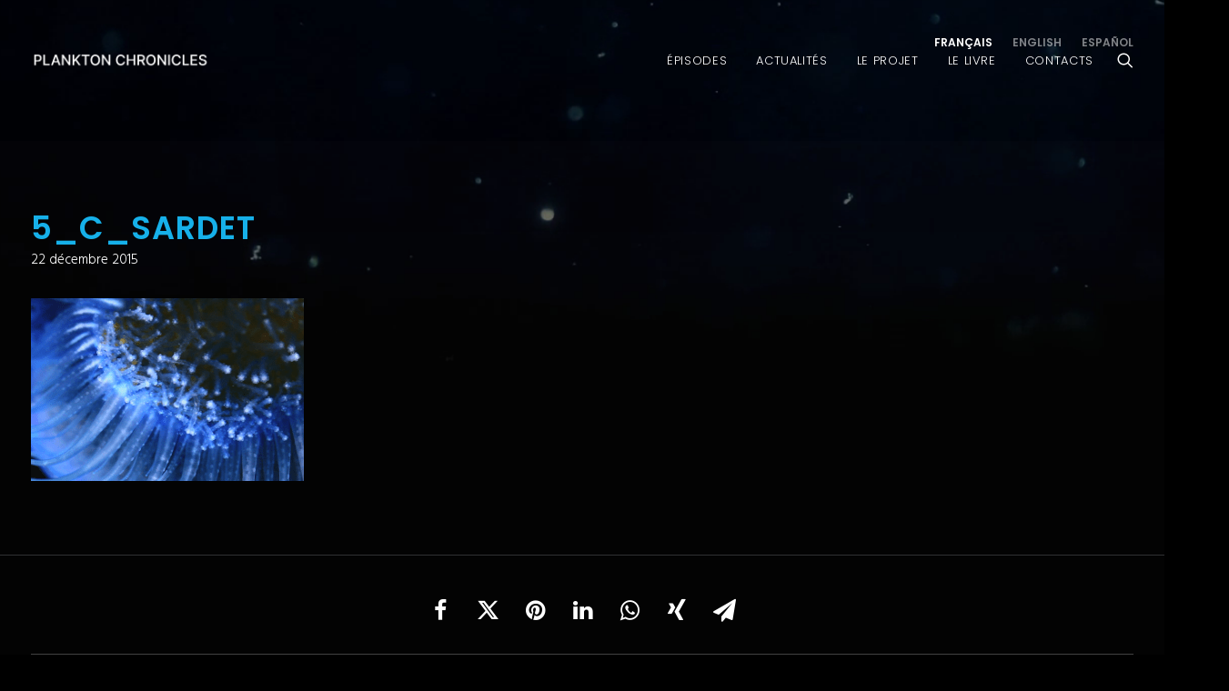

--- FILE ---
content_type: text/html; charset=UTF-8
request_url: https://planktonchronicles.org/fr/portfolio/plancton-de-la-cote-dazur/5_c_sardet/
body_size: 12325
content:
<!DOCTYPE html>
<html class="no-touch" lang="fr-FR" xmlns="http://www.w3.org/1999/xhtml">
<head>
<meta http-equiv="Content-Type" content="text/html; charset=UTF-8">
<meta name="viewport" content="width=device-width, initial-scale=1">
<link rel="profile" href="http://gmpg.org/xfn/11">
<link rel="pingback" href="https://planktonchronicles.org/xmlrpc.php">
<meta name='robots' content='index, follow, max-image-preview:large, max-snippet:-1, max-video-preview:-1' />
<link rel="alternate" hreflang="fr-fr" href="https://planktonchronicles.org/fr/portfolio/plancton-de-la-cote-dazur/5_c_sardet/" />
<link rel="alternate" hreflang="en-us" href="https://planktonchronicles.org/en/portfolio/plankton-of-the-riviera/5_c_sardet-2/" />
<link rel="alternate" hreflang="es-es" href="https://planktonchronicles.org/es/portfolio/plancton-de-la-cote-dazur/5_c_sardet-2/" />
<link rel="alternate" hreflang="x-default" href="https://planktonchronicles.org/fr/portfolio/plancton-de-la-cote-dazur/5_c_sardet/" />

	<!-- This site is optimized with the Yoast SEO plugin v21.5 - https://yoast.com/wordpress/plugins/seo/ -->
	<title>5_C_Sardet | Chroniques du Plancton</title>
	<link rel="canonical" href="https://planktonchronicles.org/fr/portfolio/plancton-de-la-cote-dazur/5_c_sardet/" />
	<meta property="og:locale" content="fr_FR" />
	<meta property="og:type" content="article" />
	<meta property="og:title" content="5_C_Sardet | Chroniques du Plancton" />
	<meta property="og:url" content="https://planktonchronicles.org/fr/portfolio/plancton-de-la-cote-dazur/5_c_sardet/" />
	<meta property="og:site_name" content="Chroniques du Plancton" />
	<meta property="article:publisher" content="https://www.facebook.com/theplanktonchronicles/?fref=ts" />
	<meta property="og:image" content="https://planktonchronicles.org/fr/portfolio/plancton-de-la-cote-dazur/5_c_sardet/" />
	<meta property="og:image:width" content="800" />
	<meta property="og:image:height" content="537" />
	<meta property="og:image:type" content="image/png" />
	<meta name="twitter:card" content="summary_large_image" />
	<meta name="twitter:site" content="@christiansardet" />
	<script type="application/ld+json" class="yoast-schema-graph">{"@context":"https://schema.org","@graph":[{"@type":"WebPage","@id":"https://planktonchronicles.org/fr/portfolio/plancton-de-la-cote-dazur/5_c_sardet/","url":"https://planktonchronicles.org/fr/portfolio/plancton-de-la-cote-dazur/5_c_sardet/","name":"5_C_Sardet | Chroniques du Plancton","isPartOf":{"@id":"https://planktonchronicles.org/en/#website"},"primaryImageOfPage":{"@id":"https://planktonchronicles.org/fr/portfolio/plancton-de-la-cote-dazur/5_c_sardet/#primaryimage"},"image":{"@id":"https://planktonchronicles.org/fr/portfolio/plancton-de-la-cote-dazur/5_c_sardet/#primaryimage"},"thumbnailUrl":"https://planktonchronicles.org/wp-content/uploads/2015/12/5_C_Sardet.png","datePublished":"2015-12-22T17:58:57+00:00","dateModified":"2015-12-22T17:58:57+00:00","breadcrumb":{"@id":"https://planktonchronicles.org/fr/portfolio/plancton-de-la-cote-dazur/5_c_sardet/#breadcrumb"},"inLanguage":"fr-FR","potentialAction":[{"@type":"ReadAction","target":["https://planktonchronicles.org/fr/portfolio/plancton-de-la-cote-dazur/5_c_sardet/"]}]},{"@type":"ImageObject","inLanguage":"fr-FR","@id":"https://planktonchronicles.org/fr/portfolio/plancton-de-la-cote-dazur/5_c_sardet/#primaryimage","url":"https://planktonchronicles.org/wp-content/uploads/2015/12/5_C_Sardet.png","contentUrl":"https://planktonchronicles.org/wp-content/uploads/2015/12/5_C_Sardet.png","width":800,"height":537},{"@type":"BreadcrumbList","@id":"https://planktonchronicles.org/fr/portfolio/plancton-de-la-cote-dazur/5_c_sardet/#breadcrumb","itemListElement":[{"@type":"ListItem","position":1,"name":"Accueil","item":"https://planktonchronicles.org/fr/"},{"@type":"ListItem","position":2,"name":"Plancton de la Côte d&rsquo;Azur","item":"https://planktonchronicles.org/fr/portfolio/plancton-de-la-cote-dazur/"},{"@type":"ListItem","position":3,"name":"5_C_Sardet"}]},{"@type":"WebSite","@id":"https://planktonchronicles.org/en/#website","url":"https://planktonchronicles.org/en/","name":"Chroniques du Plancton","description":"Cette série de vidéos et de photos révèlent la beauté et la diversité des animaux marins qui dérivent avec les courants.","publisher":{"@id":"https://planktonchronicles.org/en/#organization"},"potentialAction":[{"@type":"SearchAction","target":{"@type":"EntryPoint","urlTemplate":"https://planktonchronicles.org/en/?s={search_term_string}"},"query-input":"required name=search_term_string"}],"inLanguage":"fr-FR"},{"@type":"Organization","@id":"https://planktonchronicles.org/en/#organization","name":"Plankton Chronicles","url":"https://planktonchronicles.org/en/","logo":{"@type":"ImageObject","inLanguage":"fr-FR","@id":"https://planktonchronicles.org/en/#/schema/logo/image/","url":"http://planktonchronicles.org/wp-content/uploads/2016/01/3__Larve_de_crustace_C_Sardet_1.png","contentUrl":"http://planktonchronicles.org/wp-content/uploads/2016/01/3__Larve_de_crustace_C_Sardet_1.png","width":800,"height":586,"caption":"Plankton Chronicles"},"image":{"@id":"https://planktonchronicles.org/en/#/schema/logo/image/"},"sameAs":["https://www.facebook.com/theplanktonchronicles/?fref=ts","https://twitter.com/christiansardet","https://www.instagram.com/christiansardet/"]}]}</script>
	<!-- / Yoast SEO plugin. -->


<link rel='dns-prefetch' href='//fonts.googleapis.com' />
<link rel="alternate" type="application/rss+xml" title="Chroniques du Plancton &raquo; Flux" href="https://planktonchronicles.org/fr/feed/" />
<link rel="alternate" type="application/rss+xml" title="Chroniques du Plancton &raquo; Flux des commentaires" href="https://planktonchronicles.org/fr/comments/feed/" />
<link rel="alternate" type="application/rss+xml" title="Chroniques du Plancton &raquo; 5_C_Sardet Flux des commentaires" href="https://planktonchronicles.org/fr/portfolio/plancton-de-la-cote-dazur/5_c_sardet/feed/" />
<script type="text/javascript">
/* <![CDATA[ */
window._wpemojiSettings = {"baseUrl":"https:\/\/s.w.org\/images\/core\/emoji\/14.0.0\/72x72\/","ext":".png","svgUrl":"https:\/\/s.w.org\/images\/core\/emoji\/14.0.0\/svg\/","svgExt":".svg","source":{"concatemoji":"https:\/\/planktonchronicles.org\/wp-includes\/js\/wp-emoji-release.min.js?ver=cc26f178aa423d6f96635efdf2e403e1"}};
/*! This file is auto-generated */
!function(i,n){var o,s,e;function c(e){try{var t={supportTests:e,timestamp:(new Date).valueOf()};sessionStorage.setItem(o,JSON.stringify(t))}catch(e){}}function p(e,t,n){e.clearRect(0,0,e.canvas.width,e.canvas.height),e.fillText(t,0,0);var t=new Uint32Array(e.getImageData(0,0,e.canvas.width,e.canvas.height).data),r=(e.clearRect(0,0,e.canvas.width,e.canvas.height),e.fillText(n,0,0),new Uint32Array(e.getImageData(0,0,e.canvas.width,e.canvas.height).data));return t.every(function(e,t){return e===r[t]})}function u(e,t,n){switch(t){case"flag":return n(e,"\ud83c\udff3\ufe0f\u200d\u26a7\ufe0f","\ud83c\udff3\ufe0f\u200b\u26a7\ufe0f")?!1:!n(e,"\ud83c\uddfa\ud83c\uddf3","\ud83c\uddfa\u200b\ud83c\uddf3")&&!n(e,"\ud83c\udff4\udb40\udc67\udb40\udc62\udb40\udc65\udb40\udc6e\udb40\udc67\udb40\udc7f","\ud83c\udff4\u200b\udb40\udc67\u200b\udb40\udc62\u200b\udb40\udc65\u200b\udb40\udc6e\u200b\udb40\udc67\u200b\udb40\udc7f");case"emoji":return!n(e,"\ud83e\udef1\ud83c\udffb\u200d\ud83e\udef2\ud83c\udfff","\ud83e\udef1\ud83c\udffb\u200b\ud83e\udef2\ud83c\udfff")}return!1}function f(e,t,n){var r="undefined"!=typeof WorkerGlobalScope&&self instanceof WorkerGlobalScope?new OffscreenCanvas(300,150):i.createElement("canvas"),a=r.getContext("2d",{willReadFrequently:!0}),o=(a.textBaseline="top",a.font="600 32px Arial",{});return e.forEach(function(e){o[e]=t(a,e,n)}),o}function t(e){var t=i.createElement("script");t.src=e,t.defer=!0,i.head.appendChild(t)}"undefined"!=typeof Promise&&(o="wpEmojiSettingsSupports",s=["flag","emoji"],n.supports={everything:!0,everythingExceptFlag:!0},e=new Promise(function(e){i.addEventListener("DOMContentLoaded",e,{once:!0})}),new Promise(function(t){var n=function(){try{var e=JSON.parse(sessionStorage.getItem(o));if("object"==typeof e&&"number"==typeof e.timestamp&&(new Date).valueOf()<e.timestamp+604800&&"object"==typeof e.supportTests)return e.supportTests}catch(e){}return null}();if(!n){if("undefined"!=typeof Worker&&"undefined"!=typeof OffscreenCanvas&&"undefined"!=typeof URL&&URL.createObjectURL&&"undefined"!=typeof Blob)try{var e="postMessage("+f.toString()+"("+[JSON.stringify(s),u.toString(),p.toString()].join(",")+"));",r=new Blob([e],{type:"text/javascript"}),a=new Worker(URL.createObjectURL(r),{name:"wpTestEmojiSupports"});return void(a.onmessage=function(e){c(n=e.data),a.terminate(),t(n)})}catch(e){}c(n=f(s,u,p))}t(n)}).then(function(e){for(var t in e)n.supports[t]=e[t],n.supports.everything=n.supports.everything&&n.supports[t],"flag"!==t&&(n.supports.everythingExceptFlag=n.supports.everythingExceptFlag&&n.supports[t]);n.supports.everythingExceptFlag=n.supports.everythingExceptFlag&&!n.supports.flag,n.DOMReady=!1,n.readyCallback=function(){n.DOMReady=!0}}).then(function(){return e}).then(function(){var e;n.supports.everything||(n.readyCallback(),(e=n.source||{}).concatemoji?t(e.concatemoji):e.wpemoji&&e.twemoji&&(t(e.twemoji),t(e.wpemoji)))}))}((window,document),window._wpemojiSettings);
/* ]]> */
</script>
<style id='wp-emoji-styles-inline-css' type='text/css'>

	img.wp-smiley, img.emoji {
		display: inline !important;
		border: none !important;
		box-shadow: none !important;
		height: 1em !important;
		width: 1em !important;
		margin: 0 0.07em !important;
		vertical-align: -0.1em !important;
		background: none !important;
		padding: 0 !important;
	}
</style>
<link rel='stylesheet' id='wp-block-library-css' href='https://planktonchronicles.org/wp-includes/css/dist/block-library/style.min.css?ver=cc26f178aa423d6f96635efdf2e403e1' type='text/css' media='all' />
<style id='classic-theme-styles-inline-css' type='text/css'>
/*! This file is auto-generated */
.wp-block-button__link{color:#fff;background-color:#32373c;border-radius:9999px;box-shadow:none;text-decoration:none;padding:calc(.667em + 2px) calc(1.333em + 2px);font-size:1.125em}.wp-block-file__button{background:#32373c;color:#fff;text-decoration:none}
</style>
<style id='global-styles-inline-css' type='text/css'>
body{--wp--preset--color--black: #000000;--wp--preset--color--cyan-bluish-gray: #abb8c3;--wp--preset--color--white: #ffffff;--wp--preset--color--pale-pink: #f78da7;--wp--preset--color--vivid-red: #cf2e2e;--wp--preset--color--luminous-vivid-orange: #ff6900;--wp--preset--color--luminous-vivid-amber: #fcb900;--wp--preset--color--light-green-cyan: #7bdcb5;--wp--preset--color--vivid-green-cyan: #00d084;--wp--preset--color--pale-cyan-blue: #8ed1fc;--wp--preset--color--vivid-cyan-blue: #0693e3;--wp--preset--color--vivid-purple: #9b51e0;--wp--preset--gradient--vivid-cyan-blue-to-vivid-purple: linear-gradient(135deg,rgba(6,147,227,1) 0%,rgb(155,81,224) 100%);--wp--preset--gradient--light-green-cyan-to-vivid-green-cyan: linear-gradient(135deg,rgb(122,220,180) 0%,rgb(0,208,130) 100%);--wp--preset--gradient--luminous-vivid-amber-to-luminous-vivid-orange: linear-gradient(135deg,rgba(252,185,0,1) 0%,rgba(255,105,0,1) 100%);--wp--preset--gradient--luminous-vivid-orange-to-vivid-red: linear-gradient(135deg,rgba(255,105,0,1) 0%,rgb(207,46,46) 100%);--wp--preset--gradient--very-light-gray-to-cyan-bluish-gray: linear-gradient(135deg,rgb(238,238,238) 0%,rgb(169,184,195) 100%);--wp--preset--gradient--cool-to-warm-spectrum: linear-gradient(135deg,rgb(74,234,220) 0%,rgb(151,120,209) 20%,rgb(207,42,186) 40%,rgb(238,44,130) 60%,rgb(251,105,98) 80%,rgb(254,248,76) 100%);--wp--preset--gradient--blush-light-purple: linear-gradient(135deg,rgb(255,206,236) 0%,rgb(152,150,240) 100%);--wp--preset--gradient--blush-bordeaux: linear-gradient(135deg,rgb(254,205,165) 0%,rgb(254,45,45) 50%,rgb(107,0,62) 100%);--wp--preset--gradient--luminous-dusk: linear-gradient(135deg,rgb(255,203,112) 0%,rgb(199,81,192) 50%,rgb(65,88,208) 100%);--wp--preset--gradient--pale-ocean: linear-gradient(135deg,rgb(255,245,203) 0%,rgb(182,227,212) 50%,rgb(51,167,181) 100%);--wp--preset--gradient--electric-grass: linear-gradient(135deg,rgb(202,248,128) 0%,rgb(113,206,126) 100%);--wp--preset--gradient--midnight: linear-gradient(135deg,rgb(2,3,129) 0%,rgb(40,116,252) 100%);--wp--preset--font-size--small: 13px;--wp--preset--font-size--medium: 20px;--wp--preset--font-size--large: 36px;--wp--preset--font-size--x-large: 42px;--wp--preset--spacing--20: 0.44rem;--wp--preset--spacing--30: 0.67rem;--wp--preset--spacing--40: 1rem;--wp--preset--spacing--50: 1.5rem;--wp--preset--spacing--60: 2.25rem;--wp--preset--spacing--70: 3.38rem;--wp--preset--spacing--80: 5.06rem;--wp--preset--shadow--natural: 6px 6px 9px rgba(0, 0, 0, 0.2);--wp--preset--shadow--deep: 12px 12px 50px rgba(0, 0, 0, 0.4);--wp--preset--shadow--sharp: 6px 6px 0px rgba(0, 0, 0, 0.2);--wp--preset--shadow--outlined: 6px 6px 0px -3px rgba(255, 255, 255, 1), 6px 6px rgba(0, 0, 0, 1);--wp--preset--shadow--crisp: 6px 6px 0px rgba(0, 0, 0, 1);}:where(.is-layout-flex){gap: 0.5em;}:where(.is-layout-grid){gap: 0.5em;}body .is-layout-flow > .alignleft{float: left;margin-inline-start: 0;margin-inline-end: 2em;}body .is-layout-flow > .alignright{float: right;margin-inline-start: 2em;margin-inline-end: 0;}body .is-layout-flow > .aligncenter{margin-left: auto !important;margin-right: auto !important;}body .is-layout-constrained > .alignleft{float: left;margin-inline-start: 0;margin-inline-end: 2em;}body .is-layout-constrained > .alignright{float: right;margin-inline-start: 2em;margin-inline-end: 0;}body .is-layout-constrained > .aligncenter{margin-left: auto !important;margin-right: auto !important;}body .is-layout-constrained > :where(:not(.alignleft):not(.alignright):not(.alignfull)){max-width: var(--wp--style--global--content-size);margin-left: auto !important;margin-right: auto !important;}body .is-layout-constrained > .alignwide{max-width: var(--wp--style--global--wide-size);}body .is-layout-flex{display: flex;}body .is-layout-flex{flex-wrap: wrap;align-items: center;}body .is-layout-flex > *{margin: 0;}body .is-layout-grid{display: grid;}body .is-layout-grid > *{margin: 0;}:where(.wp-block-columns.is-layout-flex){gap: 2em;}:where(.wp-block-columns.is-layout-grid){gap: 2em;}:where(.wp-block-post-template.is-layout-flex){gap: 1.25em;}:where(.wp-block-post-template.is-layout-grid){gap: 1.25em;}.has-black-color{color: var(--wp--preset--color--black) !important;}.has-cyan-bluish-gray-color{color: var(--wp--preset--color--cyan-bluish-gray) !important;}.has-white-color{color: var(--wp--preset--color--white) !important;}.has-pale-pink-color{color: var(--wp--preset--color--pale-pink) !important;}.has-vivid-red-color{color: var(--wp--preset--color--vivid-red) !important;}.has-luminous-vivid-orange-color{color: var(--wp--preset--color--luminous-vivid-orange) !important;}.has-luminous-vivid-amber-color{color: var(--wp--preset--color--luminous-vivid-amber) !important;}.has-light-green-cyan-color{color: var(--wp--preset--color--light-green-cyan) !important;}.has-vivid-green-cyan-color{color: var(--wp--preset--color--vivid-green-cyan) !important;}.has-pale-cyan-blue-color{color: var(--wp--preset--color--pale-cyan-blue) !important;}.has-vivid-cyan-blue-color{color: var(--wp--preset--color--vivid-cyan-blue) !important;}.has-vivid-purple-color{color: var(--wp--preset--color--vivid-purple) !important;}.has-black-background-color{background-color: var(--wp--preset--color--black) !important;}.has-cyan-bluish-gray-background-color{background-color: var(--wp--preset--color--cyan-bluish-gray) !important;}.has-white-background-color{background-color: var(--wp--preset--color--white) !important;}.has-pale-pink-background-color{background-color: var(--wp--preset--color--pale-pink) !important;}.has-vivid-red-background-color{background-color: var(--wp--preset--color--vivid-red) !important;}.has-luminous-vivid-orange-background-color{background-color: var(--wp--preset--color--luminous-vivid-orange) !important;}.has-luminous-vivid-amber-background-color{background-color: var(--wp--preset--color--luminous-vivid-amber) !important;}.has-light-green-cyan-background-color{background-color: var(--wp--preset--color--light-green-cyan) !important;}.has-vivid-green-cyan-background-color{background-color: var(--wp--preset--color--vivid-green-cyan) !important;}.has-pale-cyan-blue-background-color{background-color: var(--wp--preset--color--pale-cyan-blue) !important;}.has-vivid-cyan-blue-background-color{background-color: var(--wp--preset--color--vivid-cyan-blue) !important;}.has-vivid-purple-background-color{background-color: var(--wp--preset--color--vivid-purple) !important;}.has-black-border-color{border-color: var(--wp--preset--color--black) !important;}.has-cyan-bluish-gray-border-color{border-color: var(--wp--preset--color--cyan-bluish-gray) !important;}.has-white-border-color{border-color: var(--wp--preset--color--white) !important;}.has-pale-pink-border-color{border-color: var(--wp--preset--color--pale-pink) !important;}.has-vivid-red-border-color{border-color: var(--wp--preset--color--vivid-red) !important;}.has-luminous-vivid-orange-border-color{border-color: var(--wp--preset--color--luminous-vivid-orange) !important;}.has-luminous-vivid-amber-border-color{border-color: var(--wp--preset--color--luminous-vivid-amber) !important;}.has-light-green-cyan-border-color{border-color: var(--wp--preset--color--light-green-cyan) !important;}.has-vivid-green-cyan-border-color{border-color: var(--wp--preset--color--vivid-green-cyan) !important;}.has-pale-cyan-blue-border-color{border-color: var(--wp--preset--color--pale-cyan-blue) !important;}.has-vivid-cyan-blue-border-color{border-color: var(--wp--preset--color--vivid-cyan-blue) !important;}.has-vivid-purple-border-color{border-color: var(--wp--preset--color--vivid-purple) !important;}.has-vivid-cyan-blue-to-vivid-purple-gradient-background{background: var(--wp--preset--gradient--vivid-cyan-blue-to-vivid-purple) !important;}.has-light-green-cyan-to-vivid-green-cyan-gradient-background{background: var(--wp--preset--gradient--light-green-cyan-to-vivid-green-cyan) !important;}.has-luminous-vivid-amber-to-luminous-vivid-orange-gradient-background{background: var(--wp--preset--gradient--luminous-vivid-amber-to-luminous-vivid-orange) !important;}.has-luminous-vivid-orange-to-vivid-red-gradient-background{background: var(--wp--preset--gradient--luminous-vivid-orange-to-vivid-red) !important;}.has-very-light-gray-to-cyan-bluish-gray-gradient-background{background: var(--wp--preset--gradient--very-light-gray-to-cyan-bluish-gray) !important;}.has-cool-to-warm-spectrum-gradient-background{background: var(--wp--preset--gradient--cool-to-warm-spectrum) !important;}.has-blush-light-purple-gradient-background{background: var(--wp--preset--gradient--blush-light-purple) !important;}.has-blush-bordeaux-gradient-background{background: var(--wp--preset--gradient--blush-bordeaux) !important;}.has-luminous-dusk-gradient-background{background: var(--wp--preset--gradient--luminous-dusk) !important;}.has-pale-ocean-gradient-background{background: var(--wp--preset--gradient--pale-ocean) !important;}.has-electric-grass-gradient-background{background: var(--wp--preset--gradient--electric-grass) !important;}.has-midnight-gradient-background{background: var(--wp--preset--gradient--midnight) !important;}.has-small-font-size{font-size: var(--wp--preset--font-size--small) !important;}.has-medium-font-size{font-size: var(--wp--preset--font-size--medium) !important;}.has-large-font-size{font-size: var(--wp--preset--font-size--large) !important;}.has-x-large-font-size{font-size: var(--wp--preset--font-size--x-large) !important;}
.wp-block-navigation a:where(:not(.wp-element-button)){color: inherit;}
:where(.wp-block-post-template.is-layout-flex){gap: 1.25em;}:where(.wp-block-post-template.is-layout-grid){gap: 1.25em;}
:where(.wp-block-columns.is-layout-flex){gap: 2em;}:where(.wp-block-columns.is-layout-grid){gap: 2em;}
.wp-block-pullquote{font-size: 1.5em;line-height: 1.6;}
</style>
<link rel='stylesheet' id='contact-form-7-css' href='https://planktonchronicles.org/wp-content/plugins/contact-form-7/includes/css/styles.css?ver=5.8.3' type='text/css' media='all' />
<link rel='stylesheet' id='uncodefont-google-css' href='//fonts.googleapis.com/css?family=Poppins%3A300%2Cregular%2C500%2C600%2C700%7CHind%3A300%7CRaleway%3A100%2C200%2C300%2Cregular%2C500%2C600%2C700%2C800%2C900&#038;subset=devanagari%2Clatin-ext%2Clatin&#038;ver=2.8.9' type='text/css' media='all' />
<link rel='stylesheet' id='wpml-legacy-horizontal-list-0-css' href='https://planktonchronicles.org/wp-content/plugins/sitepress-multilingual-cms/templates/language-switchers/legacy-list-horizontal/style.min.css?ver=1' type='text/css' media='all' />
<style id='wpml-legacy-horizontal-list-0-inline-css' type='text/css'>
.wpml-ls-statics-shortcode_actions{background-color:#ffffff;}.wpml-ls-statics-shortcode_actions, .wpml-ls-statics-shortcode_actions .wpml-ls-sub-menu, .wpml-ls-statics-shortcode_actions a {border-color:#cdcdcd;}.wpml-ls-statics-shortcode_actions a, .wpml-ls-statics-shortcode_actions .wpml-ls-sub-menu a, .wpml-ls-statics-shortcode_actions .wpml-ls-sub-menu a:link, .wpml-ls-statics-shortcode_actions li:not(.wpml-ls-current-language) .wpml-ls-link, .wpml-ls-statics-shortcode_actions li:not(.wpml-ls-current-language) .wpml-ls-link:link {color:#444444;background-color:#ffffff;}.wpml-ls-statics-shortcode_actions a, .wpml-ls-statics-shortcode_actions .wpml-ls-sub-menu a:hover,.wpml-ls-statics-shortcode_actions .wpml-ls-sub-menu a:focus, .wpml-ls-statics-shortcode_actions .wpml-ls-sub-menu a:link:hover, .wpml-ls-statics-shortcode_actions .wpml-ls-sub-menu a:link:focus {color:#000000;background-color:#eeeeee;}.wpml-ls-statics-shortcode_actions .wpml-ls-current-language > a {color:#444444;background-color:#ffffff;}.wpml-ls-statics-shortcode_actions .wpml-ls-current-language:hover>a, .wpml-ls-statics-shortcode_actions .wpml-ls-current-language>a:focus {color:#000000;background-color:#eeeeee;}
</style>
<link rel='stylesheet' id='wpml-menu-item-0-css' href='https://planktonchronicles.org/wp-content/plugins/sitepress-multilingual-cms/templates/language-switchers/menu-item/style.min.css?ver=1' type='text/css' media='all' />
<link rel='stylesheet' id='uncode-style-css' href='https://planktonchronicles.org/wp-content/themes/uncode/library/css/style.css?ver=1718041302' type='text/css' media='all' />
<style id='uncode-style-inline-css' type='text/css'>

@media (max-width: 959px) { .navbar-brand > * { height: 19px !important;}}
@media (min-width: 960px) { .limit-width { max-width: 1200px; margin: auto;}}
.menu-primary ul.menu-smart > li > a, .menu-primary ul.menu-smart li.dropdown > a, .menu-primary ul.menu-smart li.mega-menu > a, .vmenu-container ul.menu-smart > li > a, .vmenu-container ul.menu-smart li.dropdown > a { text-transform: uppercase; }
#changer-back-color { transition: background-color 1000ms cubic-bezier(0.25, 1, 0.5, 1) !important; } #changer-back-color > div { transition: opacity 1000ms cubic-bezier(0.25, 1, 0.5, 1) !important; } body.bg-changer-init.disable-hover .main-wrapper .style-light,  body.bg-changer-init.disable-hover .main-wrapper .style-light h1,  body.bg-changer-init.disable-hover .main-wrapper .style-light h2, body.bg-changer-init.disable-hover .main-wrapper .style-light h3, body.bg-changer-init.disable-hover .main-wrapper .style-light h4, body.bg-changer-init.disable-hover .main-wrapper .style-light h5, body.bg-changer-init.disable-hover .main-wrapper .style-light h6, body.bg-changer-init.disable-hover .main-wrapper .style-light a, body.bg-changer-init.disable-hover .main-wrapper .style-dark, body.bg-changer-init.disable-hover .main-wrapper .style-dark h1, body.bg-changer-init.disable-hover .main-wrapper .style-dark h2, body.bg-changer-init.disable-hover .main-wrapper .style-dark h3, body.bg-changer-init.disable-hover .main-wrapper .style-dark h4, body.bg-changer-init.disable-hover .main-wrapper .style-dark h5, body.bg-changer-init.disable-hover .main-wrapper .style-dark h6, body.bg-changer-init.disable-hover .main-wrapper .style-dark a { transition: color 1000ms cubic-bezier(0.25, 1, 0.5, 1) !important; }
</style>
<link rel='stylesheet' id='uncode-custom-style-css' href='https://planktonchronicles.org/wp-content/themes/uncode/library/css/style-custom.css?ver=723982062' type='text/css' media='all' />
<link rel='stylesheet' id='child-style-css' href='https://planktonchronicles.org/wp-content/themes/plancton-child/style.css?ver=1718041302' type='text/css' media='all' />
<link rel='stylesheet' id='uncode-icons-css' href='https://planktonchronicles.org/wp-content/themes/uncode/library/css/uncode-icons.css?ver=723982062' type='text/css' media='all' />
<script type="text/javascript" src="/wp-content/themes/uncode/library/js/ai-uncode.js" id="uncodeAI" data-home="/fr/" data-path="/" data-breakpoints-images="258,516,720,1032,1440,2064,2880" id="ai-uncode-js"></script>
<script type="text/javascript" id="uncode-init-js-extra">
/* <![CDATA[ */
var SiteParameters = {"days":"jours","hours":"heures","minutes":"minutes","seconds":"secondes","constant_scroll":"on","scroll_speed":"2","parallax_factor":"0.25","loading":"Chargement...","slide_name":"slide","slide_footer":"footer","ajax_url":"https:\/\/planktonchronicles.org\/wp-admin\/admin-ajax.php","nonce_adaptive_images":"c623cb8b13","nonce_srcset_async":"a9f095dd15","enable_debug":"","block_mobile_videos":"","is_frontend_editor":"","main_width":["1200","px"],"mobile_parallax_allowed":"","listen_for_screen_update":"1","wireframes_plugin_active":"","sticky_elements":"off","resize_quality":"","register_metadata":"","bg_changer_time":"1000","update_wc_fragments":"1","optimize_shortpixel_image":"","menu_mobile_offcanvas_gap":"45","custom_cursor_selector":"[href], .trigger-overlay, .owl-next, .owl-prev, .owl-dot, input[type=\"submit\"], input[type=\"checkbox\"], button[type=\"submit\"], a[class^=\"ilightbox\"], .ilightbox-thumbnail, .ilightbox-prev, .ilightbox-next, .overlay-close, .unmodal-close, .qty-inset > span, .share-button li, .uncode-post-titles .tmb.tmb-click-area, .btn-link, .tmb-click-row .t-inside, .lg-outer button, .lg-thumb img, a[data-lbox], .uncode-close-offcanvas-overlay","mobile_parallax_animation":"","lbox_enhanced":"","native_media_player":"","vimeoPlayerParams":"?autoplay=0","ajax_filter_key_search":"key","ajax_filter_key_unfilter":"unfilter","index_pagination_scroll_to":"","uncode_wc_popup_cart_qty":"","uncode_adaptive":"1","ai_breakpoints":"258,516,720,1032,1440,2064,2880"};
/* ]]> */
</script>
<script type="text/javascript" src="https://planktonchronicles.org/wp-content/themes/uncode/library/js/init.js?ver=723982062" id="uncode-init-js"></script>
<script type="text/javascript" src="https://planktonchronicles.org/wp-includes/js/jquery/jquery.min.js?ver=3.7.1" id="jquery-core-js"></script>
<script type="text/javascript" src="https://planktonchronicles.org/wp-includes/js/jquery/jquery-migrate.min.js?ver=3.4.1" id="jquery-migrate-js"></script>
<script></script><link rel="https://api.w.org/" href="https://planktonchronicles.org/fr/wp-json/" /><link rel="alternate" type="application/json" href="https://planktonchronicles.org/fr/wp-json/wp/v2/media/45088" /><link rel="EditURI" type="application/rsd+xml" title="RSD" href="https://planktonchronicles.org/xmlrpc.php?rsd" />

<link rel='shortlink' href='https://planktonchronicles.org/fr/?p=45088' />
<link rel="alternate" type="application/json+oembed" href="https://planktonchronicles.org/fr/wp-json/oembed/1.0/embed?url=https%3A%2F%2Fplanktonchronicles.org%2Ffr%2Fportfolio%2Fplancton-de-la-cote-dazur%2F5_c_sardet%2F" />
<link rel="alternate" type="text/xml+oembed" href="https://planktonchronicles.org/fr/wp-json/oembed/1.0/embed?url=https%3A%2F%2Fplanktonchronicles.org%2Ffr%2Fportfolio%2Fplancton-de-la-cote-dazur%2F5_c_sardet%2F&#038;format=xml" />
<meta name="generator" content="WPML ver:4.6.7 stt:1,4,2;" />
<style type="text/css">
h4 { font-family: "Hind"; } 
</style>
<style type="text/css">.recentcomments a{display:inline !important;padding:0 !important;margin:0 !important;}</style><style type="text/css">.broken_link, a.broken_link {
	text-decoration: line-through;
}</style><link rel="icon" href="https://planktonchronicles.org/wp-content/uploads/2023/10/cropped-android-chrome-512x512-1-32x32.png" sizes="32x32" />
<link rel="icon" href="https://planktonchronicles.org/wp-content/uploads/2023/10/cropped-android-chrome-512x512-1-192x192.png" sizes="192x192" />
<link rel="apple-touch-icon" href="https://planktonchronicles.org/wp-content/uploads/2023/10/cropped-android-chrome-512x512-1-180x180.png" />
<meta name="msapplication-TileImage" content="https://planktonchronicles.org/wp-content/uploads/2023/10/cropped-android-chrome-512x512-1-270x270.png" />
<noscript><style> .wpb_animate_when_almost_visible { opacity: 1; }</style></noscript></head>
<body class="attachment attachment-template-default single single-attachment postid-45088 attachmentid-45088 attachment-png  style-color-jevc-bg group-blog hormenu-position-left megamenu-full-submenu hmenu hmenu-position-right header-full-width main-center-align menu-mobile-default mobile-parallax-not-allowed ilb-no-bounce unreg qw-body-scroll-disabled no-qty-fx wpb-js-composer js-comp-ver-7.0 vc_responsive" data-border="0">
	<div class="header-bg-wrapper">
											<div class="header-bg self-video uncode-video-container" style="background-position: center top;background-attachment: scroll;background-size: cover;"><div style="width: 640px;" class="wp-video"><!--[if lt IE 9]><script>document.createElement('video');</script><![endif]-->
<video onloadeddata="this.play();" loop playsinline muted data-keepplaying class="background-video-shortcode" data-ratio="1.7777777777778" id="video-45088-1" width="640" height="360" preload="metadata" ><source type="video/webm" src="https://planktonchronicles.org/wp-content/uploads/2015/12/backloop.webm?_=1" /><a href="https://planktonchronicles.org/wp-content/uploads/2015/12/backloop.webm">https://planktonchronicles.org/wp-content/uploads/2015/12/backloop.webm</a></video></div></div>
											
										</div>	<div id="vh_layout_help"></div><div class="body-borders" data-border="0"><div class="top-border body-border-shadow"></div><div class="right-border body-border-shadow"></div><div class="bottom-border body-border-shadow"></div><div class="left-border body-border-shadow"></div><div class="top-border style-dark-bg"></div><div class="right-border style-dark-bg"></div><div class="bottom-border style-dark-bg"></div><div class="left-border style-dark-bg"></div></div>	<div class="box-wrapper">
		<div class="box-container">
		<script type="text/javascript" id="initBox">UNCODE.initBox();</script>
		<div class="menu-wrapper menu-no-arrows">
													<div class="top-menu navbar menu-secondary menu-dark submenu-dark style-color-jevc-bg top-menu-padding mobile-hidden tablet-hidden single-h-padding">
																		<div class="row-menu">
																			<div class="row-menu-inner"><div class="col-lg-0 middle">
																					<div class="menu-bloginfo">
																						<div class="menu-bloginfo-inner style-dark">
																							
																						</div>
																					</div>
																				</div>
																				<div class="col-lg-12 menu-horizontal">
																					<div class="navbar-topmenu navbar-nav-last"><ul id="menu-lang-menu" class="menu-smart menu-mini sm"><li id="menu-item-wpml-ls-22-fr" class="menu-item-language menu-item-language-current menu-item wpml-ls-slot-22 wpml-ls-item wpml-ls-item-fr wpml-ls-current-language wpml-ls-menu-item wpml-ls-first-item menu-item-type-wpml_ls_menu_item menu-item-object-wpml_ls_menu_item menu-item-wpml-ls-22-fr menu-item-link"><a title="Français" href="https://planktonchronicles.org/fr/portfolio/plancton-de-la-cote-dazur/5_c_sardet/"><span class="wpml-ls-native" lang="fr">Français</span><i class="fa fa-angle-right fa-dropdown"></i></a></li>
<li id="menu-item-wpml-ls-22-en" class="menu-item-language menu-item wpml-ls-slot-22 wpml-ls-item wpml-ls-item-en wpml-ls-menu-item menu-item-type-wpml_ls_menu_item menu-item-object-wpml_ls_menu_item menu-item-wpml-ls-22-en menu-item-link"><a title="English" href="https://planktonchronicles.org/en/portfolio/plankton-of-the-riviera/5_c_sardet-2/"><span class="wpml-ls-native" lang="en">English</span><i class="fa fa-angle-right fa-dropdown"></i></a></li>
<li id="menu-item-wpml-ls-22-es" class="menu-item-language menu-item wpml-ls-slot-22 wpml-ls-item wpml-ls-item-es wpml-ls-menu-item wpml-ls-last-item menu-item-type-wpml_ls_menu_item menu-item-object-wpml_ls_menu_item menu-item-wpml-ls-22-es menu-item-link"><a title="Español" href="https://planktonchronicles.org/es/portfolio/plancton-de-la-cote-dazur/5_c_sardet-2/"><span class="wpml-ls-native" lang="es">Español</span><i class="fa fa-angle-right fa-dropdown"></i></a></li>
</ul></div>
																				</div></div>
																		</div>
																	</div>
													<header id="masthead" class="navbar menu-primary menu-dark submenu-dark menu-transparent menu-add-padding style-dark-original single-h-padding menu-absolute menu-with-logo">
														<div class="menu-container style-color-jevc-bg menu-no-borders">
															<div class="row-menu">
																<div class="row-menu-inner">
																	<div id="logo-container-mobile" class="col-lg-0 logo-container middle">
																		<div id="main-logo" class="navbar-header style-dark">
																			<a href="https://planktonchronicles.org/fr/" class="navbar-brand" data-minheight="14"><div class="logo-image main-logo logo-skinnable" data-maxheight="50" style="height: 50px;"><img fetchpriority="high" decoding="async" src="https://planktonchronicles.org/wp-content/uploads/2021/09/Logo-Les-Plankton-Chronicles-White.png" alt="logo" width="1920" height="150" class="img-responsive" /></div></a>
																		</div>
																		<div class="mmb-container"><div class="mobile-additional-icons"></div><div class="mobile-menu-button mobile-menu-button-dark lines-button"><span class="lines"><span></span></span></div></div>
																	</div>
																	<div class="col-lg-12 main-menu-container middle">
																		<div class="menu-horizontal">
																			<div class="menu-horizontal-inner">
																				<div class="nav navbar-nav navbar-main navbar-nav-first"><ul id="menu-chroniques" class="menu-primary-inner menu-smart sm"><li id="menu-item-45059" class="menu-item menu-item-type-post_type menu-item-object-page menu-item-45059 menu-item-link"><a title="Épisodes" href="https://planktonchronicles.org/fr/episodes/">Épisodes<i class="fa fa-angle-right fa-dropdown"></i></a></li>
<li id="menu-item-45265" class="menu-item menu-item-type-post_type menu-item-object-page menu-item-45265 menu-item-link"><a title="Actualités" href="https://planktonchronicles.org/fr/actualites/">Actualités<i class="fa fa-angle-right fa-dropdown"></i></a></li>
<li id="menu-item-44787" class="menu-item menu-item-type-post_type menu-item-object-page menu-item-44787 menu-item-link"><a title="Le Projet" href="https://planktonchronicles.org/fr/le-projet/">Le Projet<i class="fa fa-angle-right fa-dropdown"></i></a></li>
<li id="menu-item-44786" class="menu-item menu-item-type-post_type menu-item-object-page menu-item-44786 menu-item-link"><a title="Le Livre" href="https://planktonchronicles.org/fr/le-livre/">Le Livre<i class="fa fa-angle-right fa-dropdown"></i></a></li>
<li id="menu-item-44784" class="menu-item menu-item-type-post_type menu-item-object-page menu-item-44784 menu-item-link"><a title="Contacts" href="https://planktonchronicles.org/fr/contact/">Contacts<i class="fa fa-angle-right fa-dropdown"></i></a></li>
</ul></div><div class="uncode-close-offcanvas-mobile lines-button close navbar-mobile-el"><span class="lines"></span></div><div class="nav navbar-nav navbar-nav-last navbar-extra-icons"><ul class="menu-smart sm menu-icons"><li class="menu-item-link search-icon style-dark dropdown "><a href="#" class="trigger-overlay search-icon" data-area="search" data-container="box-container">
													<i class="fa fa-search3"></i><span class="desktop-hidden"><span>Recherche</span></span><i class="fa fa-angle-down fa-dropdown desktop-hidden"></i>
													</a><ul role="menu" class="drop-menu desktop-hidden">
														<li>
															<form class="search" method="get" action="https://planktonchronicles.org/fr/">
																<input type="search" class="search-field no-livesearch" placeholder="Assistante de production" value="" name="s" title="Assistante de production" /></form>
														</li>
													</ul></li></ul></div><div class="desktop-hidden menu-accordion-secondary">
														 							<div class="menu-accordion menu-accordion-2"><ul id="menu-lang-menu-1" class="menu-smart sm sm-vertical mobile-secondary-menu"><li class="menu-item-language menu-item-language-current menu-item wpml-ls-slot-22 wpml-ls-item wpml-ls-item-fr wpml-ls-current-language wpml-ls-menu-item wpml-ls-first-item menu-item-type-wpml_ls_menu_item menu-item-object-wpml_ls_menu_item menu-item-wpml-ls-22-fr menu-item-link"><a title="Français" href="https://planktonchronicles.org/fr/portfolio/plancton-de-la-cote-dazur/5_c_sardet/"><span class="wpml-ls-native" lang="fr">Français</span><i class="fa fa-angle-right fa-dropdown"></i></a></li>
<li class="menu-item-language menu-item wpml-ls-slot-22 wpml-ls-item wpml-ls-item-en wpml-ls-menu-item menu-item-type-wpml_ls_menu_item menu-item-object-wpml_ls_menu_item menu-item-wpml-ls-22-en menu-item-link"><a title="English" href="https://planktonchronicles.org/en/portfolio/plankton-of-the-riviera/5_c_sardet-2/"><span class="wpml-ls-native" lang="en">English</span><i class="fa fa-angle-right fa-dropdown"></i></a></li>
<li class="menu-item-language menu-item wpml-ls-slot-22 wpml-ls-item wpml-ls-item-es wpml-ls-menu-item wpml-ls-last-item menu-item-type-wpml_ls_menu_item menu-item-object-wpml_ls_menu_item menu-item-wpml-ls-22-es menu-item-link"><a title="Español" href="https://planktonchronicles.org/es/portfolio/plancton-de-la-cote-dazur/5_c_sardet-2/"><span class="wpml-ls-native" lang="es">Español</span><i class="fa fa-angle-right fa-dropdown"></i></a></li>
</ul></div></div></div>
																		</div>
																	</div>
																</div>
															</div></div>
													</header>
												</div>			<script type="text/javascript" id="fixMenuHeight">UNCODE.fixMenuHeight();</script>
			<div class="main-wrapper">
				<div class="main-container">
					<div class="page-wrapper">
						<div class="sections-container">
<script type="text/javascript">UNCODE.initHeader();</script><article id="post-45088" class="page-body style-color-trans-bg post-45088 attachment type-attachment status-inherit hentry">
          <div class="post-wrapper">
          	<div class="post-body"><div class="post-content"><div class="row-container">
		  					<div class="row row-parent style-dark double-top-padding double-bottom-padding">
									<div class="content-wrapper"><div class="post-title-wrapper"><h1 class="post-title">5_C_Sardet</h1><div class="post-date">22 décembre 2015</div></div><p class="attachment"><a href='https://planktonchronicles.org/wp-content/uploads/2015/12/5_C_Sardet.png'><img decoding="async" width="300" height="201" src="https://planktonchronicles.org/wp-content/uploads/2015/12/5_C_Sardet-300x201.png" class="attachment-medium size-medium" alt="" srcset="https://planktonchronicles.org/wp-content/uploads/2015/12/5_C_Sardet-300x201.png 300w, https://planktonchronicles.org/wp-content/uploads/2015/12/5_C_Sardet-768x516.png 768w, https://planktonchronicles.org/wp-content/uploads/2015/12/5_C_Sardet.png 800w" sizes="(max-width: 300px) 100vw, 300px" /></a></p>
</div>
								</div>
							</div></div><div class="post-footer post-footer-dark row-container"><div class="row-container">
		  					<div class="row row-parent style-dark no-top-padding double-bottom-padding">
									<div class="post-share">
          						<div class="detail-container margin-auto">
												<div class="share-button share-buttons share-inline only-icon"></div>
											</div>
										</div>
								</div>
							</div></div></div><div class="row-container row-navigation full-width row-navigation-dark">
		  					<div class="row row-parent style-dark">
									<nav class="post-navigation">
									<ul class="navigation"><li class="page-prev"><span class="btn-container"><a class="btn btn-link text-default-color btn-icon-left" href="https://planktonchronicles.org/fr/portfolio/plancton-de-la-cote-dazur/" rel="prev"><i class="fa fa-angle-left"></i><span>Plancton de la Côte d&#039;Azur</span></a></span></li><li class="nav-back"><span class="btn-container"><a class="btn btn-link text-default-color" href="https://planktonchronicles.org/fr/actualites/">All News</a></span></li><li class="page-next"><span class="btn-container"><span class="btn btn-link btn-icon-right btn-disable-hover"><i class="fa fa-angle-right"></i></span></span></li></ul><!-- .navigation -->
							</nav><!-- .post-navigation -->
								</div>
							</div>
          </div>
        </article>								</div><!-- sections container -->
							</div><!-- page wrapper -->
												<footer id="colophon" class="site-footer">
							<div data-parent="true" class="vc_row row-container boomapps_vcrow" id="row-unique-0"><div class="row no-top-padding no-bottom-padding no-h-padding full-width row-parent"><div class="wpb_row row-inner"><div class="wpb_column pos-top pos-center align_left column_parent col-lg-12 boomapps_vccolumn single-internal-gutter"><div class="uncol style-dark"  ><div class="uncoltable"><div class="uncell  boomapps_vccolumn no-block-padding" ><div class="uncont"><div class="divider-wrapper  alpha-anim animate_when_almost_visible"  >
    <hr class="border-color-188802-color separator-no-padding"  />
</div>
</div></div></div></div></div><script id="script-row-unique-0" data-row="script-row-unique-0" type="text/javascript" class="vc_controls">UNCODE.initRow(document.getElementById("row-unique-0"));</script></div></div></div><div data-parent="true" class="vc_row padding-5-L row-container boomapps_vcrow" id="row-unique-1"><div class="row single-top-padding single-bottom-padding no-h-padding full-width row-parent"><div class="wpb_row row-inner"><div class="wpb_column pos-top pos-center align_left column_parent col-lg-6 boomapps_vccolumn single-internal-gutter"><div class="uncol style-dark"  ><div class="uncoltable"><div class="uncell  boomapps_vccolumn no-block-padding" ><div class="uncont"><div class="uncode_text_column text-small" ><p>© 2023 Chroniques du Plancton &#8211; Tous droits réservés.<br />
<span style="color: #00ccff;"><a style="color: #16b0e9;" href="http://www.tonton.ca" target="_blank" rel="noopener">Web par TONTON</a></span></p>
</div></div></div></div></div></div><div class="wpb_column pos-top pos-right align_right align_left_mobile column_parent col-lg-6 boomapps_vccolumn single-internal-gutter"><div class="uncol style-dark"  ><div class="uncoltable"><div class="uncell  boomapps_vccolumn no-block-padding" ><div class="uncont"><div class="uncode_text_column text-small" ><p>Suivez-nous sur <strong><a href="https://www.facebook.com/theplanktonchronicles/?fref=ts" target="_blank" rel="noopener">facebook</a></strong> &#8211; <strong><a href="https://twitter.com/christiansardet" target="_blank" rel="noopener">twitter</a></strong> &#8211; <strong><a href="https://www.instagram.com/cellsandplankton/" target="_blank" rel="noopener">instagram</a></strong></p>
</div></div></div></div></div></div><script id="script-row-unique-1" data-row="script-row-unique-1" type="text/javascript" class="vc_controls">UNCODE.initRow(document.getElementById("row-unique-1"));</script></div></div></div>						</footer>
																	</div><!-- main container -->
				</div><!-- main wrapper -->
							</div><!-- box container -->
					</div><!-- box wrapper -->
		<div class="style-light footer-scroll-top footer-scroll-higher"><a href="#" class="scroll-top"><i class="fa fa-angle-up fa-stack btn-default btn-hover-nobg"></i></a></div>
					<div class="overlay overlay-sequential overlay-full style-dark style-dark-bg overlay-search" data-area="search" data-container="box-container">
				<div class="mmb-container"><div class="menu-close-search mobile-menu-button menu-button-offcanvas mobile-menu-button-dark lines-button overlay-close close" data-area="search" data-container="box-container"><span class="lines"></span></div></div>
				<div class="search-container"><form action="https://planktonchronicles.org/fr/" method="get">
	<div class="search-container-inner">
		<input type="search" class="search-field form-fluid no-livesearch" placeholder="Assistante de production" value="" name="s" title="Recherche pour :">
		<i class="fa fa-search3"></i>

			</div>
</form>
</div>
			</div>
		
	<!-- Matomo --><script type="text/javascript">
var _paq = window._paq = window._paq || [];
_paq.push(['trackPageView']);_paq.push(['enableLinkTracking']);_paq.push(['alwaysUseSendBeacon']);_paq.push(['setTrackerUrl', "\/\/planktonchronicles.org\/wp-content\/plugins\/matomo\/app\/matomo.php"]);_paq.push(['setSiteId', '1']);var d=document, g=d.createElement('script'), s=d.getElementsByTagName('script')[0];
g.type='text/javascript'; g.async=true; g.src="\/\/planktonchronicles.org\/wp-content\/uploads\/matomo\/matomo.js"; s.parentNode.insertBefore(g,s);
</script>
<!-- End Matomo Code --><script type="text/html" id="wpb-modifications"> window.wpbCustomElement = 1; </script><script type="text/javascript" src="https://planktonchronicles.org/wp-content/plugins/contact-form-7/includes/swv/js/index.js?ver=5.8.3" id="swv-js"></script>
<script type="text/javascript" id="contact-form-7-js-extra">
/* <![CDATA[ */
var wpcf7 = {"api":{"root":"https:\/\/planktonchronicles.org\/fr\/wp-json\/","namespace":"contact-form-7\/v1"},"cached":"1"};
/* ]]> */
</script>
<script type="text/javascript" src="https://planktonchronicles.org/wp-content/plugins/contact-form-7/includes/js/index.js?ver=5.8.3" id="contact-form-7-js"></script>
<script type="text/javascript" id="mediaelement-core-js-before">
/* <![CDATA[ */
var mejsL10n = {"language":"fr","strings":{"mejs.download-file":"T\u00e9l\u00e9charger le fichier","mejs.install-flash":"Vous utilisez un navigateur qui n\u2019a pas le lecteur Flash activ\u00e9 ou install\u00e9. Veuillez activer votre extension Flash ou t\u00e9l\u00e9charger la derni\u00e8re version \u00e0 partir de cette adresse\u00a0: https:\/\/get.adobe.com\/flashplayer\/","mejs.fullscreen":"Plein \u00e9cran","mejs.play":"Lecture","mejs.pause":"Pause","mejs.time-slider":"Curseur de temps","mejs.time-help-text":"Utilisez les fl\u00e8ches droite\/gauche pour avancer d\u2019une seconde, haut\/bas pour avancer de dix secondes.","mejs.live-broadcast":"\u00c9mission en direct","mejs.volume-help-text":"Utilisez les fl\u00e8ches haut\/bas pour augmenter ou diminuer le volume.","mejs.unmute":"R\u00e9activer le son","mejs.mute":"Muet","mejs.volume-slider":"Curseur de volume","mejs.video-player":"Lecteur vid\u00e9o","mejs.audio-player":"Lecteur audio","mejs.captions-subtitles":"L\u00e9gendes\/Sous-titres","mejs.captions-chapters":"Chapitres","mejs.none":"Aucun","mejs.afrikaans":"Afrikaans","mejs.albanian":"Albanais","mejs.arabic":"Arabe","mejs.belarusian":"Bi\u00e9lorusse","mejs.bulgarian":"Bulgare","mejs.catalan":"Catalan","mejs.chinese":"Chinois","mejs.chinese-simplified":"Chinois (simplifi\u00e9)","mejs.chinese-traditional":"Chinois (traditionnel)","mejs.croatian":"Croate","mejs.czech":"Tch\u00e8que","mejs.danish":"Danois","mejs.dutch":"N\u00e9erlandais","mejs.english":"Anglais","mejs.estonian":"Estonien","mejs.filipino":"Filipino","mejs.finnish":"Finnois","mejs.french":"Fran\u00e7ais","mejs.galician":"Galicien","mejs.german":"Allemand","mejs.greek":"Grec","mejs.haitian-creole":"Cr\u00e9ole ha\u00eftien","mejs.hebrew":"H\u00e9breu","mejs.hindi":"Hindi","mejs.hungarian":"Hongrois","mejs.icelandic":"Islandais","mejs.indonesian":"Indon\u00e9sien","mejs.irish":"Irlandais","mejs.italian":"Italien","mejs.japanese":"Japonais","mejs.korean":"Cor\u00e9en","mejs.latvian":"Letton","mejs.lithuanian":"Lituanien","mejs.macedonian":"Mac\u00e9donien","mejs.malay":"Malais","mejs.maltese":"Maltais","mejs.norwegian":"Norv\u00e9gien","mejs.persian":"Perse","mejs.polish":"Polonais","mejs.portuguese":"Portugais","mejs.romanian":"Roumain","mejs.russian":"Russe","mejs.serbian":"Serbe","mejs.slovak":"Slovaque","mejs.slovenian":"Slov\u00e9nien","mejs.spanish":"Espagnol","mejs.swahili":"Swahili","mejs.swedish":"Su\u00e9dois","mejs.tagalog":"Tagalog","mejs.thai":"Thai","mejs.turkish":"Turc","mejs.ukrainian":"Ukrainien","mejs.vietnamese":"Vietnamien","mejs.welsh":"Ga\u00e9lique","mejs.yiddish":"Yiddish"}};
/* ]]> */
</script>
<script type="text/javascript" src="https://planktonchronicles.org/wp-includes/js/mediaelement/mediaelement-and-player.min.js?ver=4.2.17" id="mediaelement-core-js"></script>
<script type="text/javascript" src="https://planktonchronicles.org/wp-includes/js/mediaelement/mediaelement-migrate.min.js?ver=cc26f178aa423d6f96635efdf2e403e1" id="mediaelement-migrate-js"></script>
<script type="text/javascript" id="mediaelement-js-extra">
/* <![CDATA[ */
var _wpmejsSettings = {"pluginPath":"\/wp-includes\/js\/mediaelement\/","classPrefix":"mejs-","stretching":"responsive","audioShortcodeLibrary":"mediaelement","videoShortcodeLibrary":"mediaelement"};
/* ]]> */
</script>
<script type="text/javascript" src="https://planktonchronicles.org/wp-includes/js/mediaelement/wp-mediaelement.min.js?ver=cc26f178aa423d6f96635efdf2e403e1" id="wp-mediaelement-js"></script>
<script type="text/javascript" src="https://planktonchronicles.org/wp-content/themes/uncode/library/js/plugins.js?ver=723982062" id="uncode-plugins-js"></script>
<script type="text/javascript" src="https://planktonchronicles.org/wp-content/themes/uncode/library/js/app.js?ver=723982062" id="uncode-app-js"></script>
<script type="text/javascript" src="https://www.google.com/recaptcha/api.js?render=6LeeEBobAAAAAO9mBL1JwARlv9BcRfTd3sGHpCjr&amp;ver=3.0" id="google-recaptcha-js"></script>
<script type="text/javascript" src="https://planktonchronicles.org/wp-includes/js/dist/vendor/wp-polyfill-inert.min.js?ver=3.1.2" id="wp-polyfill-inert-js"></script>
<script type="text/javascript" src="https://planktonchronicles.org/wp-includes/js/dist/vendor/regenerator-runtime.min.js?ver=0.14.0" id="regenerator-runtime-js"></script>
<script type="text/javascript" src="https://planktonchronicles.org/wp-includes/js/dist/vendor/wp-polyfill.min.js?ver=3.15.0" id="wp-polyfill-js"></script>
<script type="text/javascript" id="wpcf7-recaptcha-js-extra">
/* <![CDATA[ */
var wpcf7_recaptcha = {"sitekey":"6LeeEBobAAAAAO9mBL1JwARlv9BcRfTd3sGHpCjr","actions":{"homepage":"homepage","contactform":"contactform"}};
/* ]]> */
</script>
<script type="text/javascript" src="https://planktonchronicles.org/wp-content/plugins/contact-form-7/modules/recaptcha/index.js?ver=5.8.3" id="wpcf7-recaptcha-js"></script>
<script type="text/javascript" src="https://planktonchronicles.org/wp-includes/js/mediaelement/renderers/vimeo.min.js?ver=4.2.17" id="mediaelement-vimeo-js"></script>
<script></script></body>
</html>


--- FILE ---
content_type: text/html; charset=utf-8
request_url: https://www.google.com/recaptcha/api2/anchor?ar=1&k=6LeeEBobAAAAAO9mBL1JwARlv9BcRfTd3sGHpCjr&co=aHR0cHM6Ly9wbGFua3RvbmNocm9uaWNsZXMub3JnOjQ0Mw..&hl=en&v=9TiwnJFHeuIw_s0wSd3fiKfN&size=invisible&anchor-ms=20000&execute-ms=30000&cb=ixmjb03dy5k4
body_size: 48217
content:
<!DOCTYPE HTML><html dir="ltr" lang="en"><head><meta http-equiv="Content-Type" content="text/html; charset=UTF-8">
<meta http-equiv="X-UA-Compatible" content="IE=edge">
<title>reCAPTCHA</title>
<style type="text/css">
/* cyrillic-ext */
@font-face {
  font-family: 'Roboto';
  font-style: normal;
  font-weight: 400;
  font-stretch: 100%;
  src: url(//fonts.gstatic.com/s/roboto/v48/KFO7CnqEu92Fr1ME7kSn66aGLdTylUAMa3GUBHMdazTgWw.woff2) format('woff2');
  unicode-range: U+0460-052F, U+1C80-1C8A, U+20B4, U+2DE0-2DFF, U+A640-A69F, U+FE2E-FE2F;
}
/* cyrillic */
@font-face {
  font-family: 'Roboto';
  font-style: normal;
  font-weight: 400;
  font-stretch: 100%;
  src: url(//fonts.gstatic.com/s/roboto/v48/KFO7CnqEu92Fr1ME7kSn66aGLdTylUAMa3iUBHMdazTgWw.woff2) format('woff2');
  unicode-range: U+0301, U+0400-045F, U+0490-0491, U+04B0-04B1, U+2116;
}
/* greek-ext */
@font-face {
  font-family: 'Roboto';
  font-style: normal;
  font-weight: 400;
  font-stretch: 100%;
  src: url(//fonts.gstatic.com/s/roboto/v48/KFO7CnqEu92Fr1ME7kSn66aGLdTylUAMa3CUBHMdazTgWw.woff2) format('woff2');
  unicode-range: U+1F00-1FFF;
}
/* greek */
@font-face {
  font-family: 'Roboto';
  font-style: normal;
  font-weight: 400;
  font-stretch: 100%;
  src: url(//fonts.gstatic.com/s/roboto/v48/KFO7CnqEu92Fr1ME7kSn66aGLdTylUAMa3-UBHMdazTgWw.woff2) format('woff2');
  unicode-range: U+0370-0377, U+037A-037F, U+0384-038A, U+038C, U+038E-03A1, U+03A3-03FF;
}
/* math */
@font-face {
  font-family: 'Roboto';
  font-style: normal;
  font-weight: 400;
  font-stretch: 100%;
  src: url(//fonts.gstatic.com/s/roboto/v48/KFO7CnqEu92Fr1ME7kSn66aGLdTylUAMawCUBHMdazTgWw.woff2) format('woff2');
  unicode-range: U+0302-0303, U+0305, U+0307-0308, U+0310, U+0312, U+0315, U+031A, U+0326-0327, U+032C, U+032F-0330, U+0332-0333, U+0338, U+033A, U+0346, U+034D, U+0391-03A1, U+03A3-03A9, U+03B1-03C9, U+03D1, U+03D5-03D6, U+03F0-03F1, U+03F4-03F5, U+2016-2017, U+2034-2038, U+203C, U+2040, U+2043, U+2047, U+2050, U+2057, U+205F, U+2070-2071, U+2074-208E, U+2090-209C, U+20D0-20DC, U+20E1, U+20E5-20EF, U+2100-2112, U+2114-2115, U+2117-2121, U+2123-214F, U+2190, U+2192, U+2194-21AE, U+21B0-21E5, U+21F1-21F2, U+21F4-2211, U+2213-2214, U+2216-22FF, U+2308-230B, U+2310, U+2319, U+231C-2321, U+2336-237A, U+237C, U+2395, U+239B-23B7, U+23D0, U+23DC-23E1, U+2474-2475, U+25AF, U+25B3, U+25B7, U+25BD, U+25C1, U+25CA, U+25CC, U+25FB, U+266D-266F, U+27C0-27FF, U+2900-2AFF, U+2B0E-2B11, U+2B30-2B4C, U+2BFE, U+3030, U+FF5B, U+FF5D, U+1D400-1D7FF, U+1EE00-1EEFF;
}
/* symbols */
@font-face {
  font-family: 'Roboto';
  font-style: normal;
  font-weight: 400;
  font-stretch: 100%;
  src: url(//fonts.gstatic.com/s/roboto/v48/KFO7CnqEu92Fr1ME7kSn66aGLdTylUAMaxKUBHMdazTgWw.woff2) format('woff2');
  unicode-range: U+0001-000C, U+000E-001F, U+007F-009F, U+20DD-20E0, U+20E2-20E4, U+2150-218F, U+2190, U+2192, U+2194-2199, U+21AF, U+21E6-21F0, U+21F3, U+2218-2219, U+2299, U+22C4-22C6, U+2300-243F, U+2440-244A, U+2460-24FF, U+25A0-27BF, U+2800-28FF, U+2921-2922, U+2981, U+29BF, U+29EB, U+2B00-2BFF, U+4DC0-4DFF, U+FFF9-FFFB, U+10140-1018E, U+10190-1019C, U+101A0, U+101D0-101FD, U+102E0-102FB, U+10E60-10E7E, U+1D2C0-1D2D3, U+1D2E0-1D37F, U+1F000-1F0FF, U+1F100-1F1AD, U+1F1E6-1F1FF, U+1F30D-1F30F, U+1F315, U+1F31C, U+1F31E, U+1F320-1F32C, U+1F336, U+1F378, U+1F37D, U+1F382, U+1F393-1F39F, U+1F3A7-1F3A8, U+1F3AC-1F3AF, U+1F3C2, U+1F3C4-1F3C6, U+1F3CA-1F3CE, U+1F3D4-1F3E0, U+1F3ED, U+1F3F1-1F3F3, U+1F3F5-1F3F7, U+1F408, U+1F415, U+1F41F, U+1F426, U+1F43F, U+1F441-1F442, U+1F444, U+1F446-1F449, U+1F44C-1F44E, U+1F453, U+1F46A, U+1F47D, U+1F4A3, U+1F4B0, U+1F4B3, U+1F4B9, U+1F4BB, U+1F4BF, U+1F4C8-1F4CB, U+1F4D6, U+1F4DA, U+1F4DF, U+1F4E3-1F4E6, U+1F4EA-1F4ED, U+1F4F7, U+1F4F9-1F4FB, U+1F4FD-1F4FE, U+1F503, U+1F507-1F50B, U+1F50D, U+1F512-1F513, U+1F53E-1F54A, U+1F54F-1F5FA, U+1F610, U+1F650-1F67F, U+1F687, U+1F68D, U+1F691, U+1F694, U+1F698, U+1F6AD, U+1F6B2, U+1F6B9-1F6BA, U+1F6BC, U+1F6C6-1F6CF, U+1F6D3-1F6D7, U+1F6E0-1F6EA, U+1F6F0-1F6F3, U+1F6F7-1F6FC, U+1F700-1F7FF, U+1F800-1F80B, U+1F810-1F847, U+1F850-1F859, U+1F860-1F887, U+1F890-1F8AD, U+1F8B0-1F8BB, U+1F8C0-1F8C1, U+1F900-1F90B, U+1F93B, U+1F946, U+1F984, U+1F996, U+1F9E9, U+1FA00-1FA6F, U+1FA70-1FA7C, U+1FA80-1FA89, U+1FA8F-1FAC6, U+1FACE-1FADC, U+1FADF-1FAE9, U+1FAF0-1FAF8, U+1FB00-1FBFF;
}
/* vietnamese */
@font-face {
  font-family: 'Roboto';
  font-style: normal;
  font-weight: 400;
  font-stretch: 100%;
  src: url(//fonts.gstatic.com/s/roboto/v48/KFO7CnqEu92Fr1ME7kSn66aGLdTylUAMa3OUBHMdazTgWw.woff2) format('woff2');
  unicode-range: U+0102-0103, U+0110-0111, U+0128-0129, U+0168-0169, U+01A0-01A1, U+01AF-01B0, U+0300-0301, U+0303-0304, U+0308-0309, U+0323, U+0329, U+1EA0-1EF9, U+20AB;
}
/* latin-ext */
@font-face {
  font-family: 'Roboto';
  font-style: normal;
  font-weight: 400;
  font-stretch: 100%;
  src: url(//fonts.gstatic.com/s/roboto/v48/KFO7CnqEu92Fr1ME7kSn66aGLdTylUAMa3KUBHMdazTgWw.woff2) format('woff2');
  unicode-range: U+0100-02BA, U+02BD-02C5, U+02C7-02CC, U+02CE-02D7, U+02DD-02FF, U+0304, U+0308, U+0329, U+1D00-1DBF, U+1E00-1E9F, U+1EF2-1EFF, U+2020, U+20A0-20AB, U+20AD-20C0, U+2113, U+2C60-2C7F, U+A720-A7FF;
}
/* latin */
@font-face {
  font-family: 'Roboto';
  font-style: normal;
  font-weight: 400;
  font-stretch: 100%;
  src: url(//fonts.gstatic.com/s/roboto/v48/KFO7CnqEu92Fr1ME7kSn66aGLdTylUAMa3yUBHMdazQ.woff2) format('woff2');
  unicode-range: U+0000-00FF, U+0131, U+0152-0153, U+02BB-02BC, U+02C6, U+02DA, U+02DC, U+0304, U+0308, U+0329, U+2000-206F, U+20AC, U+2122, U+2191, U+2193, U+2212, U+2215, U+FEFF, U+FFFD;
}
/* cyrillic-ext */
@font-face {
  font-family: 'Roboto';
  font-style: normal;
  font-weight: 500;
  font-stretch: 100%;
  src: url(//fonts.gstatic.com/s/roboto/v48/KFO7CnqEu92Fr1ME7kSn66aGLdTylUAMa3GUBHMdazTgWw.woff2) format('woff2');
  unicode-range: U+0460-052F, U+1C80-1C8A, U+20B4, U+2DE0-2DFF, U+A640-A69F, U+FE2E-FE2F;
}
/* cyrillic */
@font-face {
  font-family: 'Roboto';
  font-style: normal;
  font-weight: 500;
  font-stretch: 100%;
  src: url(//fonts.gstatic.com/s/roboto/v48/KFO7CnqEu92Fr1ME7kSn66aGLdTylUAMa3iUBHMdazTgWw.woff2) format('woff2');
  unicode-range: U+0301, U+0400-045F, U+0490-0491, U+04B0-04B1, U+2116;
}
/* greek-ext */
@font-face {
  font-family: 'Roboto';
  font-style: normal;
  font-weight: 500;
  font-stretch: 100%;
  src: url(//fonts.gstatic.com/s/roboto/v48/KFO7CnqEu92Fr1ME7kSn66aGLdTylUAMa3CUBHMdazTgWw.woff2) format('woff2');
  unicode-range: U+1F00-1FFF;
}
/* greek */
@font-face {
  font-family: 'Roboto';
  font-style: normal;
  font-weight: 500;
  font-stretch: 100%;
  src: url(//fonts.gstatic.com/s/roboto/v48/KFO7CnqEu92Fr1ME7kSn66aGLdTylUAMa3-UBHMdazTgWw.woff2) format('woff2');
  unicode-range: U+0370-0377, U+037A-037F, U+0384-038A, U+038C, U+038E-03A1, U+03A3-03FF;
}
/* math */
@font-face {
  font-family: 'Roboto';
  font-style: normal;
  font-weight: 500;
  font-stretch: 100%;
  src: url(//fonts.gstatic.com/s/roboto/v48/KFO7CnqEu92Fr1ME7kSn66aGLdTylUAMawCUBHMdazTgWw.woff2) format('woff2');
  unicode-range: U+0302-0303, U+0305, U+0307-0308, U+0310, U+0312, U+0315, U+031A, U+0326-0327, U+032C, U+032F-0330, U+0332-0333, U+0338, U+033A, U+0346, U+034D, U+0391-03A1, U+03A3-03A9, U+03B1-03C9, U+03D1, U+03D5-03D6, U+03F0-03F1, U+03F4-03F5, U+2016-2017, U+2034-2038, U+203C, U+2040, U+2043, U+2047, U+2050, U+2057, U+205F, U+2070-2071, U+2074-208E, U+2090-209C, U+20D0-20DC, U+20E1, U+20E5-20EF, U+2100-2112, U+2114-2115, U+2117-2121, U+2123-214F, U+2190, U+2192, U+2194-21AE, U+21B0-21E5, U+21F1-21F2, U+21F4-2211, U+2213-2214, U+2216-22FF, U+2308-230B, U+2310, U+2319, U+231C-2321, U+2336-237A, U+237C, U+2395, U+239B-23B7, U+23D0, U+23DC-23E1, U+2474-2475, U+25AF, U+25B3, U+25B7, U+25BD, U+25C1, U+25CA, U+25CC, U+25FB, U+266D-266F, U+27C0-27FF, U+2900-2AFF, U+2B0E-2B11, U+2B30-2B4C, U+2BFE, U+3030, U+FF5B, U+FF5D, U+1D400-1D7FF, U+1EE00-1EEFF;
}
/* symbols */
@font-face {
  font-family: 'Roboto';
  font-style: normal;
  font-weight: 500;
  font-stretch: 100%;
  src: url(//fonts.gstatic.com/s/roboto/v48/KFO7CnqEu92Fr1ME7kSn66aGLdTylUAMaxKUBHMdazTgWw.woff2) format('woff2');
  unicode-range: U+0001-000C, U+000E-001F, U+007F-009F, U+20DD-20E0, U+20E2-20E4, U+2150-218F, U+2190, U+2192, U+2194-2199, U+21AF, U+21E6-21F0, U+21F3, U+2218-2219, U+2299, U+22C4-22C6, U+2300-243F, U+2440-244A, U+2460-24FF, U+25A0-27BF, U+2800-28FF, U+2921-2922, U+2981, U+29BF, U+29EB, U+2B00-2BFF, U+4DC0-4DFF, U+FFF9-FFFB, U+10140-1018E, U+10190-1019C, U+101A0, U+101D0-101FD, U+102E0-102FB, U+10E60-10E7E, U+1D2C0-1D2D3, U+1D2E0-1D37F, U+1F000-1F0FF, U+1F100-1F1AD, U+1F1E6-1F1FF, U+1F30D-1F30F, U+1F315, U+1F31C, U+1F31E, U+1F320-1F32C, U+1F336, U+1F378, U+1F37D, U+1F382, U+1F393-1F39F, U+1F3A7-1F3A8, U+1F3AC-1F3AF, U+1F3C2, U+1F3C4-1F3C6, U+1F3CA-1F3CE, U+1F3D4-1F3E0, U+1F3ED, U+1F3F1-1F3F3, U+1F3F5-1F3F7, U+1F408, U+1F415, U+1F41F, U+1F426, U+1F43F, U+1F441-1F442, U+1F444, U+1F446-1F449, U+1F44C-1F44E, U+1F453, U+1F46A, U+1F47D, U+1F4A3, U+1F4B0, U+1F4B3, U+1F4B9, U+1F4BB, U+1F4BF, U+1F4C8-1F4CB, U+1F4D6, U+1F4DA, U+1F4DF, U+1F4E3-1F4E6, U+1F4EA-1F4ED, U+1F4F7, U+1F4F9-1F4FB, U+1F4FD-1F4FE, U+1F503, U+1F507-1F50B, U+1F50D, U+1F512-1F513, U+1F53E-1F54A, U+1F54F-1F5FA, U+1F610, U+1F650-1F67F, U+1F687, U+1F68D, U+1F691, U+1F694, U+1F698, U+1F6AD, U+1F6B2, U+1F6B9-1F6BA, U+1F6BC, U+1F6C6-1F6CF, U+1F6D3-1F6D7, U+1F6E0-1F6EA, U+1F6F0-1F6F3, U+1F6F7-1F6FC, U+1F700-1F7FF, U+1F800-1F80B, U+1F810-1F847, U+1F850-1F859, U+1F860-1F887, U+1F890-1F8AD, U+1F8B0-1F8BB, U+1F8C0-1F8C1, U+1F900-1F90B, U+1F93B, U+1F946, U+1F984, U+1F996, U+1F9E9, U+1FA00-1FA6F, U+1FA70-1FA7C, U+1FA80-1FA89, U+1FA8F-1FAC6, U+1FACE-1FADC, U+1FADF-1FAE9, U+1FAF0-1FAF8, U+1FB00-1FBFF;
}
/* vietnamese */
@font-face {
  font-family: 'Roboto';
  font-style: normal;
  font-weight: 500;
  font-stretch: 100%;
  src: url(//fonts.gstatic.com/s/roboto/v48/KFO7CnqEu92Fr1ME7kSn66aGLdTylUAMa3OUBHMdazTgWw.woff2) format('woff2');
  unicode-range: U+0102-0103, U+0110-0111, U+0128-0129, U+0168-0169, U+01A0-01A1, U+01AF-01B0, U+0300-0301, U+0303-0304, U+0308-0309, U+0323, U+0329, U+1EA0-1EF9, U+20AB;
}
/* latin-ext */
@font-face {
  font-family: 'Roboto';
  font-style: normal;
  font-weight: 500;
  font-stretch: 100%;
  src: url(//fonts.gstatic.com/s/roboto/v48/KFO7CnqEu92Fr1ME7kSn66aGLdTylUAMa3KUBHMdazTgWw.woff2) format('woff2');
  unicode-range: U+0100-02BA, U+02BD-02C5, U+02C7-02CC, U+02CE-02D7, U+02DD-02FF, U+0304, U+0308, U+0329, U+1D00-1DBF, U+1E00-1E9F, U+1EF2-1EFF, U+2020, U+20A0-20AB, U+20AD-20C0, U+2113, U+2C60-2C7F, U+A720-A7FF;
}
/* latin */
@font-face {
  font-family: 'Roboto';
  font-style: normal;
  font-weight: 500;
  font-stretch: 100%;
  src: url(//fonts.gstatic.com/s/roboto/v48/KFO7CnqEu92Fr1ME7kSn66aGLdTylUAMa3yUBHMdazQ.woff2) format('woff2');
  unicode-range: U+0000-00FF, U+0131, U+0152-0153, U+02BB-02BC, U+02C6, U+02DA, U+02DC, U+0304, U+0308, U+0329, U+2000-206F, U+20AC, U+2122, U+2191, U+2193, U+2212, U+2215, U+FEFF, U+FFFD;
}
/* cyrillic-ext */
@font-face {
  font-family: 'Roboto';
  font-style: normal;
  font-weight: 900;
  font-stretch: 100%;
  src: url(//fonts.gstatic.com/s/roboto/v48/KFO7CnqEu92Fr1ME7kSn66aGLdTylUAMa3GUBHMdazTgWw.woff2) format('woff2');
  unicode-range: U+0460-052F, U+1C80-1C8A, U+20B4, U+2DE0-2DFF, U+A640-A69F, U+FE2E-FE2F;
}
/* cyrillic */
@font-face {
  font-family: 'Roboto';
  font-style: normal;
  font-weight: 900;
  font-stretch: 100%;
  src: url(//fonts.gstatic.com/s/roboto/v48/KFO7CnqEu92Fr1ME7kSn66aGLdTylUAMa3iUBHMdazTgWw.woff2) format('woff2');
  unicode-range: U+0301, U+0400-045F, U+0490-0491, U+04B0-04B1, U+2116;
}
/* greek-ext */
@font-face {
  font-family: 'Roboto';
  font-style: normal;
  font-weight: 900;
  font-stretch: 100%;
  src: url(//fonts.gstatic.com/s/roboto/v48/KFO7CnqEu92Fr1ME7kSn66aGLdTylUAMa3CUBHMdazTgWw.woff2) format('woff2');
  unicode-range: U+1F00-1FFF;
}
/* greek */
@font-face {
  font-family: 'Roboto';
  font-style: normal;
  font-weight: 900;
  font-stretch: 100%;
  src: url(//fonts.gstatic.com/s/roboto/v48/KFO7CnqEu92Fr1ME7kSn66aGLdTylUAMa3-UBHMdazTgWw.woff2) format('woff2');
  unicode-range: U+0370-0377, U+037A-037F, U+0384-038A, U+038C, U+038E-03A1, U+03A3-03FF;
}
/* math */
@font-face {
  font-family: 'Roboto';
  font-style: normal;
  font-weight: 900;
  font-stretch: 100%;
  src: url(//fonts.gstatic.com/s/roboto/v48/KFO7CnqEu92Fr1ME7kSn66aGLdTylUAMawCUBHMdazTgWw.woff2) format('woff2');
  unicode-range: U+0302-0303, U+0305, U+0307-0308, U+0310, U+0312, U+0315, U+031A, U+0326-0327, U+032C, U+032F-0330, U+0332-0333, U+0338, U+033A, U+0346, U+034D, U+0391-03A1, U+03A3-03A9, U+03B1-03C9, U+03D1, U+03D5-03D6, U+03F0-03F1, U+03F4-03F5, U+2016-2017, U+2034-2038, U+203C, U+2040, U+2043, U+2047, U+2050, U+2057, U+205F, U+2070-2071, U+2074-208E, U+2090-209C, U+20D0-20DC, U+20E1, U+20E5-20EF, U+2100-2112, U+2114-2115, U+2117-2121, U+2123-214F, U+2190, U+2192, U+2194-21AE, U+21B0-21E5, U+21F1-21F2, U+21F4-2211, U+2213-2214, U+2216-22FF, U+2308-230B, U+2310, U+2319, U+231C-2321, U+2336-237A, U+237C, U+2395, U+239B-23B7, U+23D0, U+23DC-23E1, U+2474-2475, U+25AF, U+25B3, U+25B7, U+25BD, U+25C1, U+25CA, U+25CC, U+25FB, U+266D-266F, U+27C0-27FF, U+2900-2AFF, U+2B0E-2B11, U+2B30-2B4C, U+2BFE, U+3030, U+FF5B, U+FF5D, U+1D400-1D7FF, U+1EE00-1EEFF;
}
/* symbols */
@font-face {
  font-family: 'Roboto';
  font-style: normal;
  font-weight: 900;
  font-stretch: 100%;
  src: url(//fonts.gstatic.com/s/roboto/v48/KFO7CnqEu92Fr1ME7kSn66aGLdTylUAMaxKUBHMdazTgWw.woff2) format('woff2');
  unicode-range: U+0001-000C, U+000E-001F, U+007F-009F, U+20DD-20E0, U+20E2-20E4, U+2150-218F, U+2190, U+2192, U+2194-2199, U+21AF, U+21E6-21F0, U+21F3, U+2218-2219, U+2299, U+22C4-22C6, U+2300-243F, U+2440-244A, U+2460-24FF, U+25A0-27BF, U+2800-28FF, U+2921-2922, U+2981, U+29BF, U+29EB, U+2B00-2BFF, U+4DC0-4DFF, U+FFF9-FFFB, U+10140-1018E, U+10190-1019C, U+101A0, U+101D0-101FD, U+102E0-102FB, U+10E60-10E7E, U+1D2C0-1D2D3, U+1D2E0-1D37F, U+1F000-1F0FF, U+1F100-1F1AD, U+1F1E6-1F1FF, U+1F30D-1F30F, U+1F315, U+1F31C, U+1F31E, U+1F320-1F32C, U+1F336, U+1F378, U+1F37D, U+1F382, U+1F393-1F39F, U+1F3A7-1F3A8, U+1F3AC-1F3AF, U+1F3C2, U+1F3C4-1F3C6, U+1F3CA-1F3CE, U+1F3D4-1F3E0, U+1F3ED, U+1F3F1-1F3F3, U+1F3F5-1F3F7, U+1F408, U+1F415, U+1F41F, U+1F426, U+1F43F, U+1F441-1F442, U+1F444, U+1F446-1F449, U+1F44C-1F44E, U+1F453, U+1F46A, U+1F47D, U+1F4A3, U+1F4B0, U+1F4B3, U+1F4B9, U+1F4BB, U+1F4BF, U+1F4C8-1F4CB, U+1F4D6, U+1F4DA, U+1F4DF, U+1F4E3-1F4E6, U+1F4EA-1F4ED, U+1F4F7, U+1F4F9-1F4FB, U+1F4FD-1F4FE, U+1F503, U+1F507-1F50B, U+1F50D, U+1F512-1F513, U+1F53E-1F54A, U+1F54F-1F5FA, U+1F610, U+1F650-1F67F, U+1F687, U+1F68D, U+1F691, U+1F694, U+1F698, U+1F6AD, U+1F6B2, U+1F6B9-1F6BA, U+1F6BC, U+1F6C6-1F6CF, U+1F6D3-1F6D7, U+1F6E0-1F6EA, U+1F6F0-1F6F3, U+1F6F7-1F6FC, U+1F700-1F7FF, U+1F800-1F80B, U+1F810-1F847, U+1F850-1F859, U+1F860-1F887, U+1F890-1F8AD, U+1F8B0-1F8BB, U+1F8C0-1F8C1, U+1F900-1F90B, U+1F93B, U+1F946, U+1F984, U+1F996, U+1F9E9, U+1FA00-1FA6F, U+1FA70-1FA7C, U+1FA80-1FA89, U+1FA8F-1FAC6, U+1FACE-1FADC, U+1FADF-1FAE9, U+1FAF0-1FAF8, U+1FB00-1FBFF;
}
/* vietnamese */
@font-face {
  font-family: 'Roboto';
  font-style: normal;
  font-weight: 900;
  font-stretch: 100%;
  src: url(//fonts.gstatic.com/s/roboto/v48/KFO7CnqEu92Fr1ME7kSn66aGLdTylUAMa3OUBHMdazTgWw.woff2) format('woff2');
  unicode-range: U+0102-0103, U+0110-0111, U+0128-0129, U+0168-0169, U+01A0-01A1, U+01AF-01B0, U+0300-0301, U+0303-0304, U+0308-0309, U+0323, U+0329, U+1EA0-1EF9, U+20AB;
}
/* latin-ext */
@font-face {
  font-family: 'Roboto';
  font-style: normal;
  font-weight: 900;
  font-stretch: 100%;
  src: url(//fonts.gstatic.com/s/roboto/v48/KFO7CnqEu92Fr1ME7kSn66aGLdTylUAMa3KUBHMdazTgWw.woff2) format('woff2');
  unicode-range: U+0100-02BA, U+02BD-02C5, U+02C7-02CC, U+02CE-02D7, U+02DD-02FF, U+0304, U+0308, U+0329, U+1D00-1DBF, U+1E00-1E9F, U+1EF2-1EFF, U+2020, U+20A0-20AB, U+20AD-20C0, U+2113, U+2C60-2C7F, U+A720-A7FF;
}
/* latin */
@font-face {
  font-family: 'Roboto';
  font-style: normal;
  font-weight: 900;
  font-stretch: 100%;
  src: url(//fonts.gstatic.com/s/roboto/v48/KFO7CnqEu92Fr1ME7kSn66aGLdTylUAMa3yUBHMdazQ.woff2) format('woff2');
  unicode-range: U+0000-00FF, U+0131, U+0152-0153, U+02BB-02BC, U+02C6, U+02DA, U+02DC, U+0304, U+0308, U+0329, U+2000-206F, U+20AC, U+2122, U+2191, U+2193, U+2212, U+2215, U+FEFF, U+FFFD;
}

</style>
<link rel="stylesheet" type="text/css" href="https://www.gstatic.com/recaptcha/releases/9TiwnJFHeuIw_s0wSd3fiKfN/styles__ltr.css">
<script nonce="55ga6RTENZ5knzg5AKF-_A" type="text/javascript">window['__recaptcha_api'] = 'https://www.google.com/recaptcha/api2/';</script>
<script type="text/javascript" src="https://www.gstatic.com/recaptcha/releases/9TiwnJFHeuIw_s0wSd3fiKfN/recaptcha__en.js" nonce="55ga6RTENZ5knzg5AKF-_A">
      
    </script></head>
<body><div id="rc-anchor-alert" class="rc-anchor-alert"></div>
<input type="hidden" id="recaptcha-token" value="[base64]">
<script type="text/javascript" nonce="55ga6RTENZ5knzg5AKF-_A">
      recaptcha.anchor.Main.init("[\x22ainput\x22,[\x22bgdata\x22,\x22\x22,\[base64]/[base64]/[base64]/[base64]/cjw8ejpyPj4+eil9Y2F0Y2gobCl7dGhyb3cgbDt9fSxIPWZ1bmN0aW9uKHcsdCx6KXtpZih3PT0xOTR8fHc9PTIwOCl0LnZbd10/dC52W3ddLmNvbmNhdCh6KTp0LnZbd109b2Yoeix0KTtlbHNle2lmKHQuYkImJnchPTMxNylyZXR1cm47dz09NjZ8fHc9PTEyMnx8dz09NDcwfHx3PT00NHx8dz09NDE2fHx3PT0zOTd8fHc9PTQyMXx8dz09Njh8fHc9PTcwfHx3PT0xODQ/[base64]/[base64]/[base64]/bmV3IGRbVl0oSlswXSk6cD09Mj9uZXcgZFtWXShKWzBdLEpbMV0pOnA9PTM/bmV3IGRbVl0oSlswXSxKWzFdLEpbMl0pOnA9PTQ/[base64]/[base64]/[base64]/[base64]\x22,\[base64]\x22,\[base64]/DuS1cLQB0NcKNWsKQO8KVfXUDZsONwrLCucOMw5ggG8KKLsKNw5DDv8OANMOTw7fDu2F1J8KISWQUdsK3woRSTmzDssKQwrBMQV11wrFAXMOPwpZMWcO0wrnDvEM8eVc2w4wjwp0wB3c/VcOkYMKSGQDDm8OAwr7Ch1hbOMKFSFIxwq3DmsK/[base64]/[base64]/CpMKnwqRNw5rCucOJYcOZTcKqw5TCgjhHK1fDlhwKwq4Aw4zDjsOmUDRhwrzClUlxw6jCosOaD8OlTMK/RAp5w7DDkzrCtnPConFNWcKqw6BpeTEbwpRofibCnCcKesKxwqzCrxFaw43CgDfCuMOXwqjDiBTDrcK3MMKBw4/CoyPDqMOEwozCnE3ChT9QwrMVwocaNn/Co8Oxw4XDusOzXsO4DjHCnMOwTSQ6w70AXjvDqwHCgVkgKMO6Z1HDlkLCs8KFwpPChsKXV1IjwrzDj8KywpwZw4ccwq7DgT7Cg8KPw7VPw4plw4VEwrNIFcKdLGDCo8OUwr3DvsOrFMKhw4LDjUc2fMOeY3/DmXdNWMKEOsK3w75kdFlbwqUcwqjCs8K5ZVHDvMKgBsOKGMKZw5TCphRdcsKZwpFcNl3CpAXCkjLCosK5w5t/[base64]/DlsKHw53Dv0ocwrXCmV4NOALCv13Di1DCucOKVVTChsKjLjkpw4/CpsO9wrJHasKmw4Qlw78Ewo0YMCVJbcO9wqh6wqrCvHHDncKKHQzCrBnDgsKdw4AXR2lvdQvCi8OFM8KPMsKbfcO6w7YlwqPDosOCJMO7wqVGMsONBUvDsxF/wo7Ci8KEw78Dw5DCi8K3wrk7I8KbZMKVV8KMQ8OYMRjCjylvw4ZqwpzCmwhPwr/[base64]/wqjDk8OwVcKjw4dsHsKDfWXCmsOfw4fCqUTDpi5Dw7vDlMKMw5d8PFhGO8ONAQfDj0LCglMxw47DlcO5w6bCoB3DvQECPSVPG8OSwq0BQ8Oyw7tGwrRrG8K5w4zDoMORw5wdw5/Cvy9rMDnCgMOKw6BzfsKPw7TDvsKNw5rCpTgawqRdbioOaXIhw6B6wrt4w7xgFMKTF8Oew6TDq25XB8Oiw6HDrcOVE3Nzw7vCmX7Dom/DszfChMK9UCB4EcOVYcOGw4Bsw5zCiVrCm8OOw4zCvsOpwo8ARWJsYcOpcwfCq8OJBAoNw7kTwofDu8O5w5TCncOhwrPCkhtfw6nChcKTwpx4wr/DqjtawpbDjsKQw6R3wr4RCcK6PcOGw4PDmWhCbxZbwoHDmsKWwrnCvH/Dq3/[base64]/DpMKlHHLDpWfCuw4Gw5zCnsK/[base64]/CpjrCqsO5dU/[base64]/Ds8Kiw44od8KdBMOOwoLDjsO7XVF6wonClVjDvsOeeMOMwo3CgTbCjS15RcOkES5zOcOew5lrw6sUwpHCu8O7bQphwrnDmzLDgMK3YD9vw7XCqAzCoMO/wr7Du3DCrDQeUW/DqigODMKJw6XCpwjDtMOoMHfCsTtvJVNTcMKaHWXCgMOqwoNzwrsmw6ZKNcKlwr7DosOfwqrDrkrDnEUgO8KlO8OPMXTChcOIODUpa8O7UmJfPhXDicOQwpPDrFPDj8Ktw4ogw4M+wpwuwoonaGjCgMO5HcKwDsOwHMKUHcKhwrUDwpd/[base64]/[base64]/RcO6AnsbEsKdw47Ck8ONw6nCu0lmw5ceH8KBJsO/Ew7CvmwCw6lICjHDhVnChcOnw7fCgVpubGLDnSxmfcOTwqt7DDhiCWROUmhCPnHDoUnChsK0OB7Djw/DmizCrRvCpQrDjSDCpwXDnMOzEsOBGkvDv8O9QEUGJxtfYwTCmGFtSg1RN8Knw5TDo8KQacOPZsKTK8KJejAaf2lbw4nCmMOyDklpw4vDoXnDvMOgw5fDsnPDo1ohw5Z9wqgLM8KswpTDs2wrwobDvErChsKaKMOGwq8nMsKcfBNJF8KLw49kwpPDpx/[base64]/Dq8OiOcO3w4TCti3DiG8EZm7DrMKyAANfw5/CqwDCpMK3wrY3cQrDgMOwEmPClMOxHDALKMKzfMOkw7EVGXTDt8Khw6vDvwvDs8OsP8KlN8KqcsO/IQwjF8OUwrHDj350woUeKQvDqjrDr23CvcO4JSIkw6/Ds8O4wrHCpsObwps5wpM7w5wYw6VswqIewqLDk8KIw41Fwr5vKUXCu8Kywpk2w7RAw5NqFMOCMcOmw4LCusOBw6s4BnHDhsKtw4XCu1/Dr8KGwrHCqMKQwrEaf8O2dsKra8OBfMKjw7IzbMOUKwVaw6nDgycuw5tqw6fDlzrDosOpRsO8NBLDhsKlwofDpydEwp4SFAN8w6dFbMK2PMKdw75wOF0jw5x9ZFzCjUw/TcOVD00DNMKwwpHDsTptP8KQD8KgEcO8MBHDumbDmsOZwozCn8KRwq/Dp8OkcMKAwqZcScKnw7UlwrrCiicTwpVrw7fDgD/DjDkJO8KSFcOuCgkwwpUIRcObIsOnRFl9V07CviHDsmbDgAjDtcOCNsO0wqnDmlB3wp1/H8KOByrDvMOrw7B+OAlFw75Ew6NKNcKpwqlNczLCixx8wpIxw7A0Tmkaw6bDjMOXXnDCtD/[base64]/OcKtPMOZw6zCvMOqQ2DDpcKHw5vDqgEZwoBpwr3Dq8K/LsKlI8OaLFVBwpRsc8OFH3ddwpzDlR7DuHZ/wq9YHhXDuMK2PWM/DDHDncKXwocEP8KXw4jCncObw5vDlgIEXmjCv8KiwrzCg1ERwpHDvMOHwokqw6HDmMKhwqLCocKQYTAswpbChV3Dnnpmwr7Ci8K3wqorMMK/w6hSP8Kiw7AYFsKjwpnCscOoXMOlHcKiw6PCmUbDrcK/w58za8O3DMK0LcKZw4vCsMOICMOndhTDhhk+w6JxwqXDpcOnEcOiGsO/FsOXF1coexDCqzLCn8KDGxZuw6sJw7/[base64]/[base64]/Dj1fDj13ChRXCjAvCsMKxSD4bw4PDlQ1Aw53CuMOGDT3DuMOJdcOtwpdYQ8O2w4RoLzjDiFrDi2DDpBxZw7dZw5I/D8K/w6FMwph1IENrw6zCqCjDigULw6BPVhzCt8K3VAwpwrJxVcO1asOOwr7DucK3R0k/[base64]/DiVPCgMK7NMO7w7/[base64]/UARJw6MjwoJZRH8SMsOrw6rChmdOw5pLDRYJdVjDosKyw55wWsKAL8KqMsKCFsOjwqPDlC8Tw7XDgsKeb8ODwrJVEsOiDBx8LmVwwohSw7hiAsOtD3LDlVlWMcOhwrnCisKWw4Q7XDTChsKuEH8SEMO7w6fCvMKvwpnDs8OWwo/[base64]/[base64]/Dr8OZWGAzfSNDwrtYDsODwo3DgcOUwrhLfcKqwrIIWsOVwpoiT8OnGkTCmcKvVRDCvMOxOG8fFcKBw5xId0NDGX3CtsOiehRUHT3CnVduw5rDti5Nwo/DmAfCmnd2w73CoMODeRXCtcOiScKEw454OsOFwodgw5hhwrDCiMOCwqp2ZhfCgMOxCndHwrjCvg9zHsO+EBnDrx44RG7Dl8KDZ3jCs8OBw459woTCjMKic8OIViPDrsOOAVRdGkFPAMOJYXsJw6MnJ8KMw7/CknRbL2LCuCbCoQsteMKrwqlZRksOdCnCi8Ktwq0mKsKuJ8OpZhRRwpJ1wrPChxzCi8K2w77DocK2w7XDhBIfwpjCu2M5woLDicKHQ8KNw53CvcODI0TDscKuE8K8JsKCwo9MDcOKQHjDg8K+DgTDrcO2wqDDmMO7ZsO7w5DDp0/Dh8ONTsKjw6YPJSvChsO+GMOsw7VLwqM+wrYuHsK4DHctwq8pw6MWKMOhw5nDpWRZT8OSHHV3w53Di8KZwqk1w4Rkwr8rwpLCtsKDdcODS8Olwql3wr/Cv0HCosOFHExiS8KlO8KPSF12emHCnsOqdsK/w7gNO8KZwoNOwrRUwoRBPcKWwrjClMOKwqYrFsKQYMO+QR/[base64]/CmcKlw6DDsMOPwprDicK+fcOQEMKmXsOBwqZuwpZowrBfwqvDjcOFw7AvfMO3UGnCp3vCjDDDnMKmwrPCr1/ChcKpUxV+aSnCpyjDrcOxBcKLRnzCp8KODnwxVMKJXnDCkcKdO8Ozw5BHUkIcw7TDrsKzwrXCpgUowrTDs8K3N8KjB8OPWH3DlmFuUAbCnGrCoifCijIywpIzJ8Olw7NxI8OtNMKdKsOwwrRKDS/Dl8K2w4tKFMOkwoRcwr/ClzpRw6XDhBlHQ311SyjCjcK/[base64]/Djh/DpjkYT8OQHMK/[base64]/w48zLgzCtQrCgMKtwpVgwpzCmgbCscKhw7AGJAwZwpRYw7/Co8KIAcK/w5XDgsOhwqwAw5XDn8Ocwq8YdMO/wrI7wpbCqi4IFhwbw5/Djl0Cw7PCjcKcFcOOw40ZJMOUL8O5wrA2w6HDoMOqwpbCljvCkA7CsDHDmB/[base64]/DncKDwq8Nw4nDjMODLsKWN8ONRsO8AMKVw7zDncOdwoLDrTTDpMOnecOJwqQCK3fCuS7DlsOjw6bCgcK9w4PCh0jCg8O2w6UPbsKlMcOKUCUiw5EYwocCREduVcONVBHDgR/ClMOtRjDChx3Dr0Q9TsO7wo3DlMKEwpNVw6BMw4x4QsKzScOHYcO9wqoIVcK1wqA9CRrCo8KRYsK4wpHCvcOnaMKVfCLCtEZvw4V0dGXChSI7LsKpwonDmknCiBxHKcOGeGfCoyvCh8OJMcO/wrTDqFgqGsOJM8KnwqdRwprDtGrDhS04w7DDnsOeUMO5GsK2w71Mw7tgKcOzIi4iw7E5Kx/DhMKtw5pYBsKswqHDv0NkAsORwr3DssOrw57DgXQ+W8KQE8KCwq5hJF5MwoA/wpjDu8O1w68yBH7CsFzDtMObw755wpV0wp/CgBhKPcOPajl9w6XDtAnDgcO9w40Rw6XCvsOuf2N5bMKfwrPCvMKpYMOAw5l/w5Uxw7VoH8OTw4XDkMO8w7HCmsOiwocvH8OhKVbCtSlkwrcdw6pWNsOeKyV9RgvCqcK0eANVGDEmw7MmwrjDomTChVI+w7EcM8OabMOSwrF3UsOCPG80wq/[base64]/w43ClcKmTVPCuTEuw696KMKHWMOBwpHDnkHDs8Oxwr3CocKzw6F0aMOCw43Cri1vwprDlMOJT3TCmwYWQ37CtGLCqsOnw7FNchrDrmrCq8Omw4EbwqjDqlDDtTENwrnCrA/Ci8OsIAE/XErDgGTDs8Kpw6TCpcKNPSvCjl3DisK7e8K/w7rDgQVAw6VOIcKIVCFKXcOYw4U+wq3Dh0JMSMKOXTFWw6jCrcK5woHDpcO3wp/Cv8Kfw6IbAcK8wpdrwr/CqMKSOFIBw5jDocKCwqXCpcKlG8KJw6UUM3V/[base64]/DusK/YsK9E8KAwrbCisOHKGHCin0xw7fDrMONwqfCvsOJRArDvFXDkcOcw4EVRS3CscOdw7vCq8KiBMK3w7svIn3Co1h+Dg/Dt8OvEQDDhXXDkwEEwqh9Q2bCin8Dw6HDmQkHwpHCmMOFw7rCiynDvcKIw5VqworDiMOnw645w4hqwrLDtgzClcOlBlAzesKHEEk1XsOQwqfCvsOxw7/CoMKmw6jCqsKieWDDnMOYwo3Du8KpHRcsw51jNTFZNsO/CsKdTMKzwpILw551Pk0Vw7vDngxcw5MSwrbCqToCwovDg8K1wqfCoChMUCwtTCrDiMOVEBtAwrV0S8KUwpttB8KRc8K2w4XDkhrDlMOQw43CkAROwqTDqV3CkMKhO8Kew5fCjFFJw7RiTMOOw7oXJkPClGN/QcOww4TDnsO+w5rChxJUwplgPjfCuxzCv23DmcONaQ4Nw7vCgsOYw4DCu8KTwo3Cs8K2MTzDu8OQw73DuH0jwoPCp0fCgcOiV8KRwp/CjMKKey/[base64]/[base64]/DrhTCkcKuwr5oW2zCgMOCYTI+LTLDr8OOwr5hw63DosODw6LDrsO6wqfCinDCuRwUXElPw7vCtMKiGD3Dh8OZwrpjwpnCm8O4wo/CkMOnw4/CvcO0wqPCpsKOGMOxTcKewrrCulQ+w53Coy0MWMOSLQMhCsOfw4FLwrd8w4jDvsOSbUViwpEaacOLwroGw7TCqVrCp1fCg0ITwrHCrmpxw4ZwNH/CskzDiMOmPsOaWAkBfMKdT8KvKlHDhlXCosKDI0zCrsOcwrbCiX4rRsOKNsOrw7YNJMOxw7HCtU45w4zChsOoBhHDiyTCp8Kxw4PDqADDq2N/[base64]/CnzzDlQHDoHknJcOcQcODwpLCksOIwpvCpyXDk8OAXMK4EW3Dg8K2wrNWT2TDlj/[base64]/CuxMbwo9mwp3Dm8Klw6XCqA/[base64]/CgcKUTMKgw4EAIMK2BMOcDsKjKn1AE8O6NFRobBLCgg3DnjxtFcOYw6vDqsOpw4kuEG7DrFkjwqLDsAjCgBpxw73DncOAPBHDh1HChMO/NUvDvlPCscOjGsKMXsO0w7HDmsKCwokZw6jCrMOfXCTCqxrCizbDjlVdw5/Ch1ULUC9UOcKRPsKxw77DvMKEBMOxwq4YesKrwrzCg8K4wo3Dh8OjwpLChAbDnxzCrkk8Y2jDpmjCqQbCusKmNsOqfhEDJ3TDgcKLFnDDqcOmw6DDtMOmJRIfwr7DlyzDm8K/w5ZJw4Q3TMK7KcK6csKSFzDDlhjDoMKpMW5fw7p8wqJQwoDDuHtgY1UTEcO7w4lhOjPCj8K8HsKgXcKzw5xPw4vDkHPCg0vCoXXDmMKXBcK7HH5bEm9fWcKuBsKiPsO3Okwxw4/[base64]/[base64]/RSpAwpbCn045HcKZFSc7AhNGPsO3wq/Do8KQZcKZwpvDgBnDlifCoiQPw43CsGbDrUDDv8OMWHMjwrfDgz/Dkz7CmMKzThQVPMKtwrZ9MgzDjsKAw47Cg8KIW8KwwoFwQhswCQbCpifDmMOKD8KJNUTCnGhbWMOZwot1w4pawqXDusOHwobCmcKAIcKHejHDl8OOwpLCuXdewrUqZsKHw6RdeMOWNVzDmmXCpiUXC8OmR1bDusOtwofCrQrCpD/Dv8KhWjJ6wprCgTrCpF/CqWJLLMKKQMOrJ1jCpsKEwofDjMKfVT/CtGoyOsOrFMOywotlwq/CjsOkKcK3wrXCknDCuj/ChzIXFMKCCDYKw6XDhgQMQMOQwoDCp0TDtAoUwqVZwqMdLRLDtHDDthLDpgnDpAHDvz/DscKtwrw1w7t2w6DCoFtDwot5wrPCm3/ChcKhwo3DgcOjOMKvwqVNC0JoworCtMKFw5Qzw7zDr8KzWwLCvT7DtXPDncOLb8Oow6BQw5xXwpZyw5onw6UXw7vDucK1L8OMwpDDgcKaE8K0VcKua8KZBcOJw7/CiHYkw5kwwp4CwpLDq2fDrW3CnRbCgkPDhw7CohYnZU4tw4fCoFXDvMKVDDw+dA3Ds8KESCfDpxXDvw/CncKzw6nDusKNDE3DiQ0CwoE+w6RhwoBuw6ZrHcKSAUdXXUrCtMKmwrRiw4QhGMKXwq1Gw6LCsSTCssKFTMKrw6bCssK1FcKBwrTCssOVXsOWS8KXw5fDnsOJwqAyw4Mnwr3Dk1sBwrjCgCHDr8Kpwpl2w4HCgcONSEHClMOvDVLDlHbCpMKQPgbCpsOWw7/DsnA3wrBww59ZBMKrDXVSYyopw7x9wrvDvh4gTcO8K8KcdsKlw6HCmMKKH1nDgsKpR8O+H8Oqwrk/w6YuwrnDrcKhwqxawoDCm8K4wp0BwqDDtHHCmDklwpsUwpUEw6LDtioHYMKzw4TCqcOKTlNQc8OSw48kw5bCh11nwrzDgMOrw6XCkcKxwq7Cu8OqSMKkwqAZwosiwqUDw47CoDQkw4fCowHDqEnDvwhMWsOdwpYdw40ODsOxwrzDk8KzahnCpAkvdw/CksOaL8K3woHDnC3CgmIIVcKDw6puwrRkazETwo/[base64]/DjsK1wpXDhcOQworDqR/Cr8KSfGrDncKdwoTDpsKRw47Dh8OIZQ/CqlPDm8O5w5jCkMONYcKkw5/[base64]/CkcKfw4AWBMOgBXXDkcK6cG7ChMObw5poasKpHcK2fcKiLMK/[base64]/CuMOnw7HCvVNRw6R8wqDDn2cGaz1/[base64]/DgjrDnFPCmU4hw7fDp8KBWsOmF8KcJh4IwqEBw7ciTDrCnw9Mw4LDlyHClV4rwpPDhzLCukBaw53Cv14Mw7RMwq3DgB/DrzIxwoTDhX1HHi17VVDClTkpIsO0YkHCjMOIfsO/[base64]/[base64]/Clm/DiT0/wqIVwqIUS8KWwpBqw40KwpNhdcOEUncCGAHCt3/CrSkDUiA+AiXDq8KvwogUw4/[base64]/wpJSXwrCnEsvw5UzWUYbw6MPw6LCt8O+wqTDlcODwr4vwqIAMF/[base64]/MBBrwpdzQMKyIjLDusOqwoLCoDFTAMK5AB0Rwpo1w4jDl8O6CsKfA8Olw4hVw4/DlsOAw4PCpmc5XsKrwpRAwobDgmcGw7vCjTLClMKNwqAAwrHDlFDDuTBvw4FXd8KTw7bCk2/CgsK/[base64]/ColcyNx1lAQDCkGrDkjUnwpExOXPCvT7DgExVPcOsw6TCh3DDlMOcZFFBw6E4JEpsw53DuMOrw4giwoQnw51DwqvDlBQPUHrCkBAub8KXAMOnwr7DoDbCrDTCpzw6U8KmwpNBLjvCmMOww4DChCTCucOWw4nDnUdNXRXDpkTCgcO0wqFwwpLCiksrw6/DlA97wpvCmGw+bsK4QcO4fcKrw4lZwqrDpcORAyXDjwfDsG3ClxnCrB/Dv2LCt1TCgsOvIsORI8K0O8OdXHrCpVd/wpzCpDAAPksyFCLDqD7CsRfDsMOJTEttwrprwpVdw5rDucOZUWktw5/[base64]/NcOywr7ClwhfwoZyZMKpOcK/w6cBw6JSZ8OeHsKgZsO3cMKAw7k8eWrCtl3DgMOjwqnDocOgYsK7w5vDlsKMw6UnEcKQBMOaw4Avwpdww4p+wohwwp7DosOtw5nDokRmGsKHK8K9w6F6woLCvMOiw5Awchhyw6DDjkd1PCTCg1wKC8OZw64/wpPCnAt1wrrDuhrDl8ORwo/[base64]/Dh8K5w4kOwqPCthfCilw/Q0XChEzDmHh0K1DDvnHCiMOAwoPDn8KTw5kFG8OBAsO/wpHDoADCsgjDmDHDpUTDoiLCucOZw5tBwoxxw7ZSYSTCkMOowp7DtsOgw4vCs3vDn8K/w4ZRfwYOwoMrw6s7SgnCtsOewqp2w6FIbw3Dt8O9ScKFRGR4wqB1P2HCpMKjwrzCvcOJVCTDgg/[base64]/wrrDm8KhG8K1woMEw5zCiB09w4YAMcKzwonCk8OQQcOTXznCmGEKKxhkXHrCuBnCicOseFQTwpvDtXp2w6DDgsKLw7bCicO9KWbCnQfDvSPDsGpbGsOZHREjwpzCkcO6CMOHNT4AVcKNw6oWw5zDq8Oba8KiWUTDmQ/Cg8KqNsOQIcKVw58cw5zCmzVkasKxw68LwqUwwpJDw7psw7A3wpPDp8K3RVzDj1E6ZTjClnfCvh4pcwgvwqEUw5DDuMO0wrZ9VMK5OmtPOMOUPMKGTMKtwqImw4pkA8OHXUUwwr/DisKawr3Ds2tfZVXDiARTHcOaYHHCkQTDtTrDuMOvYsOaw7nDnsOmf8ObKEzCqsOnw6dLw64gO8Ogw5rCvmbCksKnalcOwr8ewqzCsiHDsyTCmSIAwroVKhvCpsOFwpjDrcKLa8OUwqTDpT/DrDkuay7CrEh3d2sjw4LCvcObd8KJw7Jfwq3CoWbCosOAEGrClMOMwpLCsncow7BhwqnCp2HDpMOLwqJXwqYOGTDDoynCjMKfw7A/w4LCusKUwqHCkMKnCi0QwqPDq0VEJW/CksKTEsO3PMK0wop3RcK0AcKAwoYLK35wHw1cwrPDqHPClSYDEcOZTWvDl8KmLEjCsMKUHMOCw7RJIG/ChCxyViTDoGxywpdSwrTDuHQmwpAZAMKpYQ0COcOiwpc8wpQPCTNkKcKsw4k1ZsOuesOQX8Krbj/ClcK+w7Rqw5HCisKDw6HDgsO2cQ3ChMKdKcO4KcKhA0zDmz/[base64]/CusOLwpDDuj/CvkzDjVXDgSHDlcKjW8KawowjwrBjK3J1wrbDlW5Bw79zF1Z9w65tLsKjKSDCin1fwqUURMK+FMKLwroDw4/[base64]/[base64]/ClsKcw6JDb245JcO+Ok3CkcOewobDoD5PQsOTCgzCjGhjw4PCtMKUKzTDtnRXw67CogPClghUOELCrlcFIS01NsKiw6HDlh3DhcKweTkdwpojw4fCiUtbQ8KbEjvDkhM3w5HCtH8+ScOnw5/[base64]/DpyDCjjbCicKaBwt4EEsgUm1FwqEUw4ZLw7rCoMK9wq00w7nDjkLDlnLDlShrWMOvAUNzWsK0T8K4wqPDm8OFahZ0wqTDv8KVwrIYw7HCr8KGEn3DssKvRj/Drl8mwqkvTMKyZWRCw6cIwrYEwqnDlmvChAV4w5TDoMKuw4lpYsOawo/[base64]/DqsOsw7xNw5fDjlvCnC4cWSQiwrhfw7PDt8OQwotuw5fCnxzDs8OhEsOIwqnDs8Ocb0jDvwfDm8K3wpAzTVA7w547w71UwoDCmSXDky8uesO8KA4Nwq3DhWHDg8OhAcO8VsO/EcKew4zCr8K2w5t7VRUhw47DssOEw7rDl8Ohw4QgYcKcfcOpw7Fmwq/DtFPCncKTw7jCrl7DpFNaPyvDuMKPw4wjw6DDm2DCpsKGYcKDEcK9wrvDqcK8w5gmwrnDpzTDq8K+wrrCvjPCvcOqLcOyEMO/bxPCs8Kfa8KoCEFYwrdiw5bDn1DDisO8w4VmwociWVtlw6fDpsOWw6HDtcO3woTCj8Kgw6IgwqNIPsKXEcOuw7PCqMKaw7DDlMKQwrkCw7DDhXVLZ3d2UcOow7xow7PCmG/[base64]/DnVPCnEvCucKReMKFPSZIwrPCvcKYw5XCqRlXw5bCqsKZwro0CcOBX8OvLsOxCBB6Y8Ocw57CqXcKY8Odd3E3Gg7DkWjDk8KLF3Rhw4nDumU+wppbPQvDnwBtwovDjTrCs0ocZkdqw5DDpUF2YsONwqBOwrLDjCUZw43CuhRXSMOUAMKKJ8O7V8OGS3zCsTZ/w5/CijHDhShoXsKsw5sRw4zDksOwWsO6KVfDncOIcMOTfsKqw73DqMKFEjZfd8ORw6PChH/Cj3gpwrQJZsKEwpjCgsO0FSIAV8OrwrvDqH8IAcOyw6TCmQDDvsO0w6giclVbw6DDlU/CsMKQw6MAwrXCpsKMwrHDvxtsVUPCtMKpBMK8woPClMOwwq0Vw7rCi8KwIm3DlcKtYQbDg8KTaB/[base64]/w7N9wrJYUVbCrcO8w4/Dk8OKw4cVw5XDvMOQw7lAwpoCUcObBMOyDMKDU8Ozw6PClcOPw5vDkcKjD0A+DhJEwrLDtsKMOAnCk1Y/VMOyP8OEwqHCq8KwJsKIUcOowqTCosOUwqvCisKWeQZwwrt4w7JBa8OOHcONOsODw6dGNsK4OEjCuHbDmcKhwrISWF/CoWHDrMKYfMOheMO7EMOuw6ZdHcKrQjw9WQ/DiWDDkMKtw5F9DHLDnz5leH5iXztAPcO8woLCkMO3TMOHY0o9PWzCh8OIT8OQLMKDwqcHd8OuwodIHMOkwrBpNQAMEWoJSkdnUMO/EwrCgW/CoFYbw4RZw4LCkcKuThFvw7xvTcKJwojCtcKFw53CqMOXwqnDjcOZAMKtwo8XwpzCsm/[base64]/CuVHCs8OLw40UODTCqsKKZcKBwpvCryYNwqbDk8Owwp8gJcOowoVNRMKPIj/ChsOlLTfCm07CmjTDryrDlcONw6kDwrPDtXx2FiB0w6nDjGrCrRh4N20OFMOAeMKydFLDrcO9OGU/eTvDjm/CisOpwqANwqzDj8O/wpdYw74Rw4rCtx7DrMKgfVjCjH3Dq24Mw63Dr8Kcw7lJRMKgw5LCqXwhw7XCmsK+wp8Fw7vCi2d2LsO+GhXCiMKIZ8OMwqM5wpluNCjCvMKfPwzDsGpIwotpS8OUwpTDuWfCq8KJwpsQw5PDkQcowrkJw7XDtDPDjk/Dv8K0w6DCvRLDocKqwonCt8OYwoECw4/[base64]/[base64]/w5kqw6paw7gpHsO3UCcvwolkwp3CusOZUWgzw5nCtU0WGcKnw5TChsOCw7s7aHHCvMKGesOUOT/[base64]/Cl0cbw4nClcKcTGx6RErDpjcWdMKqwrrCnkLCpivDi8O7wrzDmz/Cj0/CuMOKwoDDmcKaTsOzwrtaBEcnbVbCpl/CuGhywonDisOKXCQWD8OAwq3ClmXCrjJOwprDpndhdMOAIVfCv3DCm8OHJ8KFPhnDvMOJT8KxB8O8w7bDjig0CS7Ds2MpwoFOwpjDocKkdsKiC8K9FMOSwrbDvcKDwpRew4MAw6jCoEzCgAILXnJ8w5g/w6XCkR9bWGU8cBxiwrcTSHp1IsOBwovCnw7CgxwtOcOkw4Ncw7sswrvDqcOJwohPGXTDkMOoEWzClxxRwrxKw7PCmsO9LMOsw653wr/CvxtGDMO+w4rDiDnDlxbDisKZw4lHwrdCEU1swpjDq8O+w5vCkhpSw7XCtMKVwqVqY0A7w7TDmEbCpXwxwrjDjx7ClyRXw7vDjRzDkT8Nw4XCpzLDncOxN8KpWMK7wq/DvyPCuMO3BMOpUXxpwpzDrkjCrcO1wqnDlcOHUsKQwonDqVYZEcKBw7bCp8KYbcOpwqfCnsKBRcOTwrF6w5gkXxA6dcOpNMKJw4BrwosywrFwb1ReIH3DhR/DmMKEwrpsw4szwrnCu3RbHijCkhgqYsOtTFk3acKOGMKiwp/Ct8OTwqHDo0kiacO5wq7Dp8Kwb1LCnigVwqXDuMOTPMKpIUxlw63Duy8nACsHw5RxwpoaFcOfDMKHOBvDk8KdeF7DoMO/O13DlsOhBT1lODIHcsKUw4cXEHktwqtwESDDlVYwD3dBDmY7V2XDmcKHw7jDmcOwTMOUWXbCvAXCjMK9ZsK+w4bDvysCNU88w7PDmMOedlfDhsK/woJtDMKZwqYbwpjCiSXCiMOnRDlMLQgiQsKKZyANw5DClB7DpmvCpzbCjsKywoHDpFhMV04ewrvCkXJwwopkw4oOAMOLYAXDk8KoXsOFwqxkVsOGw6XCpsKKcD/CmsKrwrZ9w5vDvsOVYAcOC8KSwofDjsKuwqtpMXM6Njtow7TCrsKVwqLCocKVWMO8dsOdwrzClsOTbkV5w6hrw6JmfFF1w5/[base64]/[base64]/[base64]/[base64]/DisOpJxPDvMKVegHCucKpwo5oUwJRby8+Ax/[base64]/DtnfCrsKDEsO2wrtbcVZ7QhvDpF9CwrHDl1dPcsOywrHClMOhXmE1wpogw4XDlT3DqHUpwpAOZsOkDwxjw6TDilnCjzdHZUDCvw91T8KOOsOaw5jDtUAOwrp8ZcK4w7XDncKaX8KHw7fDmcK8w4J4w747FsKxwqDDucKyQz9/IcORacOIMcOTwrdzVVt0wrsaw4kXXiZTMQ/DuGtvC8KJSH4aYWUYw55BB8OHw4fCg8OuOxdKw7lMOcKvNMONwrJnRm7CmC8ZJ8K1XB3DssOIMMOjwoBaYcKAw5/DnXgww7oBwrhET8KKMSjCv8OGIcKPwpTDn8Oow7sfaWDCgFPDnikJw4MKw6DCocKyZE7Dg8ORbFDCgcOSGcKuQSPDjSVDw5kWwpLCoiBzMsOSFUQ3wr1SQsK6wr/[base64]/DlDnDijrDjFrChMOHwqPDlcOvAcOwCMOUwrNHUVtResKdw7LCocKNTsO9Nkl7LMOaw7ZGw6/DnGFiwoLDqcOAwpYgw7FQw4PCtmzDpGTDoF7Ci8KFScKnVxVXwq/DlnnDsR8La0fCpAjCrcO6wojDgcO2bV1Gwq/DqcK2X03Cu8Obw5VNw5BAVcK9KcKWB8KmwpBcZ8ODw7d6w7HDjVgDDDE3LcO9w4JsCMO4fWgKL1Z4XMKTb8KnwrEtw705wpZ0eMO6FcOQN8O2U0bCpzJ0w5NIw5PDrMKtRwhrQMKvwrY9NFXDrkPClSjDsx1bLCDCtDwxSsOjH8KtXwnDgsK4wo/ClHrDvsOxwqZFdDJKwoR3w6TCqUlPw6HDgwIKZwnDncKFMGR3w5hdwrEzw4jChAdMwq/[base64]/DrcKxPsONw4Ztw49Ywo7DiFrDoMOeHcKNd1ZXwrNkw4QOF34iwrRjw5rCvAFww7FeZ8ORwoXDncOrw4xWSMOnaSRfwoEne8O1w4jCjSDDsX4vETZCwpwHwprDvsO1w4vCscOOw5/CisKGJ8OzwrzDngRDYsKcUsOgwrZ8w5DDgcOXfV3DiMOCOA3ChMOqV8OvKxlnw6LDiCbDgVHDgcKbw4/DlMK3Und6PcOOw4pBW2YqwoHCrRk9dcKYw6PCkMK2BhTDqG96Ax7DgRvCp8K2w5PCuRDCicOcwrXClFPDkyXDqGZwHMOUKjo4MkPDj39FcHdfwoTCucO4K2RqcSDDtsOFwoIiOCwDawjCtcOAwqPDnsKow5TCnT7DvMOMw7fCmld/wp7DgMOkwofDtsK/UWbCm8KnwoBzw7ouwpvDhcOgw757w7EvFwZZJ8O0GjTCsh3CiMOcdsOQNMKxw5/Dt8OiK8O0w4lBB8OUBn/[base64]/DmBgQfE7DpMOBUsO2OzPDomLDpMKGRMOzAMOaw47CrUACwpHCs8KSCho6w4LDlgjDuXdzwrRMwrDDm2RrGyDCrCnDmCgyLjjDuxbDiV/CtgTCh1YMRlsYEXrCigkoDzk+w5tWNsOPRlZaSUPDlR5GwrFSBsOObsO0RX57WMOBwpLCjF1pUMKxfMOMY8Oiw4Emwqd7w5DCgF4uwoN5wqvDkgPCrMKIKlDCtyQ7w6PDg8Ovw6Zjwql9wrJoAcO4wqhLw7fDq2bDllM/[base64]/DpQ\\u003d\\u003d\x22],null,[\x22conf\x22,null,\x226LeeEBobAAAAAO9mBL1JwARlv9BcRfTd3sGHpCjr\x22,0,null,null,null,1,[21,125,63,73,95,87,41,43,42,83,102,105,109,121],[-3059940,168],0,null,null,null,null,0,null,0,null,700,1,null,0,\x22CvkBEg8I8ajhFRgAOgZUOU5CNWISDwjmjuIVGAA6BlFCb29IYxIPCPeI5jcYADoGb2lsZURkEg8I8M3jFRgBOgZmSVZJaGISDwjiyqA3GAE6BmdMTkNIYxIPCN6/tzcYADoGZWF6dTZkEg8I2NKBMhgAOgZBcTc3dmYSDgi45ZQyGAE6BVFCT0QwEg8I0tuVNxgAOgZmZmFXQWUSDwiV2JQyGAA6BlBxNjBuZBIPCMXziDcYADoGYVhvaWFjEg8IjcqGMhgBOgZPd040dGYSDgiK/Yg3GAA6BU1mSUk0GhwIAxIYHRHwl+M3Dv++pQYZ+osJGaEKGZzijAIZ\x22,0,0,null,null,1,null,0,0],\x22https://planktonchronicles.org:443\x22,null,[3,1,1],null,null,null,1,3600,[\x22https://www.google.com/intl/en/policies/privacy/\x22,\x22https://www.google.com/intl/en/policies/terms/\x22],\x22X/9tqAih/8//CHliOAiV9RiIlA7hKlSl18r7VFRpUM4\\u003d\x22,1,0,null,1,1768266540325,0,0,[36,42],null,[48,32,168,98],\x22RC-Xm9gzgARkUBcUg\x22,null,null,null,null,null,\x220dAFcWeA7PfIReBMBizgLY3uJzHIUbsDRJRsrsKMwte0JrltrmrM04zUXJJH7IoUgfHzovbpUt2sw8v7Y032WP8SfUgafV1WXWPg\x22,1768349340362]");
    </script></body></html>

--- FILE ---
content_type: text/css
request_url: https://planktonchronicles.org/wp-content/themes/plancton-child/style.css?ver=1718041302
body_size: 4407
content:
/*
Theme Name: Plancton Theme
Description: Child theme for Uncode theme
Author: TONTON
Author URI: http://www.tonton.ca
Template: uncode
Version: 1.0.2
Text Domain: uncode
*/
html,
body {
  background-color: black;
}
h1 {
  font-family: Poppins;
  font-weight: 600;
  text-transform: uppercase;
  letter-spacing: 1px;
  line-height: 1.35;
}
.style-dark h1 {
  color: #16b0e9;
}
h2 {
  font-family: Poppins;
  font-weight: 500;
  text-transform: uppercase;
  letter-spacing: 1px;
  line-height: 1.35;
}
h3 {
  font-family: Poppins;
  font-weight: 400;
  text-transform: uppercase;
  letter-spacing: 1px;
  line-height: 1.35;
}
h4 {
  font-family: Poppins;
  font-weight: 300;
  text-transform: uppercase;
  letter-spacing: 1px;
  line-height: 1.35;
}
.style-dark h3 {
  font-family: Poppins;
  font-weight: 100;
}
p {
  font-size: 21px;
  line-height: 1.35;
}
li {
  font-size: 18px;
  line-height: 28px;
}
.small p {
  font-size: 14px;
  line-height: 18px;
}
.border-303030 {
  border: 1px solid #303030;
}
.border-303030-top {
  border-top: 1px solid #303030;
}
.border-303030-right {
  border-right: 1px solid #303030;
}
.border-303030-bottom {
  border-bottom: 1px solid #303030;
}
.border-303030-left {
  border-left: 1px solid #303030;
}
.border-inside-303030 .single-wrapper {
  border: 1px solid #303030;
}
.menu-wrapper {height:155px!important;}
@media only screen and (min-width: 0px) and (max-width: 720px) {
	.menu-wrapper {height:70px!important;}
}

/****************************
6. BADGE GOOGLE
****************************/
.grecaptcha-badge {opacity: 0; visibility: hidden;}

/* MENU PRINCIPAL */
.menu-dark .menu-smart a:hover {
  color: #16b0e9;
  transition: color .3s;
}
@media only screen and (min-width: 960px) and (max-width: 1280px) {
  .logo-container .logo-image {
    height: 18px!important;
  }
}
/* BUTTONS */
.btn-accent.btn-outline {
  border-color: #303030!important;
  transition: all .5s;
}
.btn-accent.btn-outline:hover {
  transition: all .3s;
}
/* STYLE LIENS CONTENU */
.main-wrapper .post-content .details-episode p a,
.single-post .main-wrapper .post-content ul li a,
.single-post .main-wrapper .post-content p a {
  color: #C9DFE7;
  border-bottom: 1px solid #303030;
  transition: all .3s;
  opacity: 0.8;
}
.main-wrapper .post-content .details-episode p a:hover,
.single-post .main-wrapper .post-content ul li a:hover,
.single-post .main-wrapper .post-content p a:hover {
  opacity: 1;
  transition: all .3s;
  color: #16b0e9;
  border-bottom: 1px solid rgba(22, 176, 233, 0.5);
}
/* AJOUT BORDURE */
.tmb-light.tmb-border,
.tmb-light.tmb-bordered:not(.tmb-no-bg):not(.tmb-media-shadowed).tmb > .t-inside,
.tmb-light.tmb-bordered.tmb-no-bg.tmb-media-first.tmb > .t-inside .t-entry-visual,
.tmb-dark.tmb-border,
.tmb-dark.tmb-bordered:not(.tmb-no-bg):not(.tmb-media-shadowed).tmb > .t-inside,
.tmb-dark.tmb-bordered.tmb-no-bg.tmb-media-first.tmb > .t-inside .t-entry-visual {
  border: 1px solid #303030;
}
/* Background video 100% */
video.background-video-shortcode {
  height: 100vh;
  width: 100vw;
  background-color: black;
  object-fit: cover;
}
/* Colonne bug padding */
.col-lg-6.no-padding {
  padding: 0;
}
/*******************************/
/*                             */
/*            ACCUEIL          */
/*                             */
/*******************************/
.apropos-titre {
  width: 80%;
  display: inline-block;
}
.fb_iframe_widget {
  width: 20%;
  margin-top: 27px;
}
.tmb-dark.tmb .t-entry-visual * {
  color: white;
  font-size: 40px;
}
.padding-5 {
  padding: 10%!important;
}
.padding-5-L {
  padding-left: 10%!important;
  padding-right: 10%!important;
}
.padding-10 {
  padding: 10%!important;
}
.padding-10-L {
  padding-left: 10%!important;
  padding-right: 10%!important;
}
@media (min-width: 960px) {
  .padding-5 {
    padding: 5%!important;
  }
  .padding-5-L {
    padding-left: 5%!important;
    padding-right: 5%!important;
  }
  .padding-5-top {
    padding-top: 5%!important;
  }
  .padding-10 {
    padding: 10%!important;
  }
  .padding-10-L {
    padding-left: 10%!important;
    padding-right: 10%!important;
  }
}
/*******************************/
/*                             */
/*        UNE ACTUALITÉ        */
/*                             */
/*******************************/
@media (min-width: 960px) {
  body.single-post .header-wrapper .header-content-inner {
    padding-left: 5%!important;
  }
  body.single-post .page-body .post-wrapper {
    border-top: 1px solid #303030;
  }
  body.single-post .page-body .post-content .row-parent {
    padding: 0;
  }
  body.single-post .post-media {
    width: 50%;
    display: inline-block;
    padding: 5% 2.5% 5% 5%;
    margin: 0;
    vertical-align: top;
  }
  body.single-post .content-wrapper {
    width: 50%;
    display: inline-block;
    padding: 5% 5% 5% 2.5%;
    margin: 0;
    vertical-align: top;
  }
}
body.single-post .post-share {
  padding: 0;
  border: none;
}
body.single-post .post-footer .row-parent {
  padding-top: 5%;
  padding-bottom: 5%;
}
body.single-post .site-footer .row-container:first-child {
  display: none;
}
div[class*=sharer-].share-button,
.portfolio-wrapper div[class*=sharer-].share-button {
  margin-top: 10px;
}
div[class*=sharer-].share-button .social ul li,
.portfolio-wrapper div[class*=sharer-].share-button .social ul li {
  font-size: 25px;
  width: 50px;
  line-height: 35px;
}
/*******************************/
/*                             */
/*         PAGE CONTACT        */
/*                             */
/*******************************/
.style-dark input,
.style-dark textarea {
  background-color: transparent;
  width: 100%;
}
.style-dark input[type="submit"] {
  background-color: #16b0e9;
  border-color: #16b0e9;
}
/*******************************/
/*                             */
/*   RESULTATS DE RECHERCHE    */
/*                             */
/*******************************/
body.search-results .main-container .post-content .row-container article {
  background-color: rgba(22, 176, 233, 0.1);
  padding: 10px;
}
body.search-results .main-container .post-content .row-container article .entry-title {
  margin-top: 0;
}
body.search-results .main-container .post-content .row-container article .entry-summary {
  margin-top: 0;
}
@media (min-width: 960px) {
  body.search-results .header-wrapper .header-content-inner {
    padding-left: 0!important;
  }
  body.search-results .main-container .header-basic.limit-width {
    max-width: 1000px;
  }
  body.search-results .main-container .post-content .row-container {
    max-width: 1000px;
    margin: auto;
  }
}
/*******************************/
/*                             */
/*    LISTE DES EPISODES       */
/*                             */
/*******************************/
.liste-episodes .isotope-filters .menu-horizontal {
  border-bottom: 1px solid #303030;
  padding-left: 5%;
  padding-right: 5%;
}
.liste-episodes .isotope-filters .menu-horizontal ul.menu-smart > li > span {
  padding: 7px 9px 36px 9px;
}
.liste-episodes .isotope-filters .menu-horizontal ul.menu-smart > li:first-child > span {
  padding: 0px 9px 36px 0px;
}
@media (min-width: 960px) {
  .liste-episodes .isotope-filters .menu-horizontal ul.menu-smart.text-uppercase > li.float-left > span > a {
    font-weight: 200!important;
    font-size: 30px;
  }
  .liste-episodes .isotope-filters .menu-horizontal ul.menu-smart.text-uppercase > li.float-left > span > a:not(.active) {
    color: rgba(255, 255, 255, 0.5);
  }
}
@media (max-width: 1100px) {
  .liste-episodes .isotope-filters .menu-horizontal {
    padding-bottom: 16px;
  }
  .liste-episodes .isotope-filters .menu-horizontal ul.menu-smart > li > span {
    padding: 7px 9px 18px 9px;
  }
  .liste-episodes .isotope-filters .menu-horizontal ul.menu-smart > li:first-child > span {
    padding: 9px 9px 36px 0px;
  }
}
.liste-episodes .isotope-filters .menu-horizontal ul.menu-smart li.float-left {
  float: left;
}
.liste-episodes .isotope-wrapper.half-gutter,
.liste-episodes .index-system.half-gutter .index-wrapper {
  padding: 5%;
}
.tmb .t-entry-text-tc {
  padding-top: 0;
}
.tmb .t-entry .t-entry-title {
  margin-bottom: 10px!important;
}
.tmb .t-entry p.t-entry-meta {
  line-height: 0.8em;
}
.tmb .t-entry p.t-entry-meta span {
  font-size: 10px;
}
.tmb .t-entry p.t-entry-meta .t-entry-category {
  margin-left: 5px;
  line-height: 1em;
  text-transform: uppercase;
  font-family: Poppins;
}
.tmb .t-entry p.t-entry-meta .t-entry-category a {
  line-height: 0.5em;
}
.tmb .t-entry p.t-entry-meta .t-entry-category .cat-comma {
  display: none;
}
.tmb .t-entry p.t-entry-meta .t-entry-category:after {
  content: ", ";
  margin-left: 1px;
}
.tmb .t-entry p.t-entry-meta .t-entry-category:last-child:after {
  content: "";
}
/*******************************/
/*                             */
/*         UN EPISODE          */
/*                             */
/*******************************/
/* UN EPISODE - NAVIGATION ENTRE LES EPISODES */
.row-navigation ul.navigation {
  padding: 0;
}
.row-navigation .row-parent {
  padding: 18px 0px 18px 0px;
}
.navigation .nav-back {
  width: 80%;
}
.single-post .navigation .nav-back {
  width: 30%;
}
.pagination .page-next .btn span,
.navigation .page-next .btn span {
  line-height: 1.1em;
}
.row-parent.no-h-padding .isotope-filters > .menu-horizontal > .menu-smart {
  padding: 0;
}
.no-vectical-padding .triple-block-padding {
  padding-top: 0;
  padding-bottom: 0;
}
/* UN EPISODE - TITRE + DESC */
.main-container .row-container .teaser-episode .title-episode {
  margin-top: 10px!important;
  padding-left: 10%;
  padding-right: 10%;
  text-align: left;
}
.main-container .row-container .teaser-episode .title-episode h1 {
  font-weight: 100;
  font-size: 30px;
}
.main-container .row-container .teaser-episode .title-episode h2 {
  margin-top: 0;
	text-transform:none;
	font-size: 21px;
    line-height: 1.35;
}
.main-container .row-container .intro-episode {
  margin-top: 10px!important;
  margin-bottom: 10%;
  padding-left: 10%;
  padding-right: 10%;
  text-align: left;
}
.main-container .row-container .intro-episode h3 {
  font-size: 16px;
  color: #16b0e9;
}
@media (min-width: 960px) {
  .main-container .row-container .intro-episode h3 {
    font-size: 14px;
  }
}
@media (min-width: 1280px) {
  .main-container .row-container .intro-episode h3 {
    font-size: 16px;
  }
}
@media (min-width: 1440px) {
  .main-container .row-container .intro-episode h3 {
    font-size: 18px;
  }
}
@media (min-width: 1600px) {
  .main-container .row-container .intro-episode h3 {
    font-size: 20px;
  }
}
.main-container .row-container .row-navigation.row-navigation-dark {
  background-color: transparent;
  outline-color: transparent;
  border-top: 1px solid #303030;
  border-bottom: 1px solid #303030;
}
.main-container .row-container .teaser-episode {
  border-top: 1px solid #303030;
}
.main-container .row-container .teaser-episode .row-navigation.row-navigation-dark {
  border-bottom: none;
}
.main-container .row-container .details-episode {
  border-left: 1px solid #303030;
}
.main-container .row-container .desc-episode {
  border-top: 1px solid #303030;
}
.main-container .row-container .videos-reliees-episode {
  border-top: 1px solid #303030;
}
/* UN EPISODE - Video transparent */
#video-episode {
  width: 150px;
}
@media (min-width: 1280px) {
  #video-episode {
    width: 150px;
  }
}
@media (min-width: 1440px) {
  #video-episode {
    width: 200px;
  }
}
@media (min-width: 1600px) {
  #video-episode {
    width: 300px;
  }
}
.video_trans_wrapper {
  width: 150px;
  margin-left: 6%;
  text-align: center;
  padding-top: 5%;
}
@media (min-width: 1280px) {
  .video_trans_wrapper {
    width: 200px;
  }
}
@media (min-width: 1440px) {
  .video_trans_wrapper {
    width: 250px;
  }
}
@media (min-width: 1600px) {
  .video_trans_wrapper {
    width: 300px;
  }
}
html #video-fallback-episode.video-on {
  display: none;
}
html:not(.chrome) #video-episode {
  display: none;
}
html:not(.chrome) #video-fallback-episode {
  display: block!important;
  height: auto!important;
  width: auto!important;
}
/* UN EPISODE - ACCORDEONS - LISTE DES ORGANISMES */
.main-wrapper .post-content .oragnisms-episode .uncode-accordion {
  margin-top: -1px;
}
.main-wrapper .post-content .oragnisms-episode .uncode-accordion .panel {
  border-top: 1px dashed #303030;
  border-bottom: 1px dashed #303030;
}
.main-wrapper .post-content .oragnisms-episode .uncode-accordion .panel-group .panel-heading + .panel-collapse .panel-body {
  border-top: 1px dashed #303030;
}
.main-wrapper .post-content .oragnisms-episode ul.organismes-list {
  list-style: none;
}
.main-wrapper .post-content .oragnisms-episode ul.organismes-list li {
  overflow-y: hidden;
  margin: 18px 0;
  display: table;
}
.main-wrapper .post-content .oragnisms-episode ul.organismes-list li img {
  width: 50px;
  float: left;
  margin-right: 10px;
}
.main-wrapper .post-content .oragnisms-episode ul.organismes-list li span {
  display: block;
}
.main-wrapper .post-content .oragnisms-episode ul.organismes-list li .org-title {
  font-size: 14px;
  font-weight: 700;
  text-transform: uppercase;
  letter-spacing: 0.8px;
  font-family: Poppins;
  line-height: 0.8em;
}
.main-wrapper .post-content .oragnisms-episode ul.organismes-list li .org-sc-title {
  font-size: 0.8em;
  font-style: italic;
}
.main-wrapper .post-content .oragnisms-episode ul.organismes-list li .org-wrapper {
  display: table-cell;
  vertical-align: middle;
}
.main-wrapper .post-content .oragnisms-episode .panel-title a {
  text-decoration: none;
}
.main-wrapper .post-content .oragnisms-episode .row-parent .single-internal-gutter .uncont > .uncode-accordion {
  margin-top: -1px;
}
/* UN EPISODE - Videos reliées */
.style-dark .owl-nav-container {
  border: none!important;
  background: transparent!important;
}
.owl-prev i,
.owl-next i {
  font-size: 35px;
}
.row.full-width .row-navigation .row-parent,
.full-width.row-navigation .row-parent {
  padding: 18px 5%;
}
body.single-portfolio .main-container .row-container .double-bottom-padding {
  padding-bottom: 0;
}
body.single-portfolio .site-footer .row-container:first-child {
  display: none;
}
body.single-portfolio .style-dark h1 {
  color: white;
}
body.single-portfolio .main-container .row-container .double-top-padding {
  padding-top: 0;
}
/*******************************/
/*                             */
/*      SLIDER/CAROUSSEL       */
/*                             */
/*******************************/
@media (min-width: 960px) {
  .slider-fullwidth .btn-container {
    margin-top: 10px!important;
  }
  .slider-fullwidth .owl-carousel-wrapper {
    overflow: visible;
  }
  .slider-fullwidth .owl-carousel-wrapper .owl-prev {
    margin-left: -35px !important;
    margin-top: -40px;
  }
  .slider-fullwidth .owl-carousel-wrapper .owl-next {
    margin-right: -15px !important;
    margin-top: -40px;
  }
  .slider-fullwidth .owl-carousel-wrapper .owl-prev.disabled,
  .slider-fullwidth .owl-carousel-wrapper .owl-next.disabled {
    display: block;
    color: rgba(255, 255, 255, 0.25);
  }
  .slider-fullwidth .owl-carousel-wrapper .owl-prev i,
  .slider-fullwidth .owl-carousel-wrapper .owl-next i {
    font-size: 50px;
  }
}
/*******************************/
/*                             */
/*       MENU PRINCIPAL        */
/*                             */
/*******************************/
@media (min-width: 960px) {
  .top-menu {
    position: absolute;
    background-color: transparent;
    margin-top: 20px;
    width: 100%;
  }
  .top-menu.menu-dark .menu-smart li a {
    color: rgba(255, 255, 255, 0.5);
    font-family: poppins;
    font-weight: 600;
    font-size: 10px;
    text-transform: uppercase;
  }
  .top-menu.menu-dark .menu-smart li a:hover {
    color: white;
    transition: color .3s;
  }
  .top-menu.menu-dark .menu-smart li.menu-item-language-current a {
    color: white;
  }
  .menu-wrapper .row-menu .row-menu-inner {
    padding: 0px 5% 0px 5%;
  }
  .menu-wrapper header .row-menu .row-menu-inner {
    padding-top: 2em;
    padding-bottom: 0.5em;
  }
  .style-dark-override:not(.is_stuck).menu-transparent .menu-horizontal-inner > .nav > .menu-smart > li.active > a,
  .style-dark-override:not(.is_stuck).menu-transparent .menu-horizontal-inner > .nav > .menu-smart > li a.active,
  .style-dark-override:not(.is_stuck).menu-transparent .menu-horizontal-inner > .nav > .menu-smart > li.current-menu-parent > a,
  .style-dark-override:not(.is_stuck).menu-transparent .menu-horizontal-inner > .nav > .menu-smart > li.current-menu-ancestor > a,
  .menu-dark .menu-smart > li.active > a,
  .menu-dark .menu-smart > li a.active,
  .menu-dark .menu-smart > li.current-menu-ancestor > a {
    color: #16b0e9!important;
  }
  .menu-container {
    background-color: transparent;
  }
  li.menu-item-language {
    color: rgba(255, 255, 255, 0.75);
  }
  body .menu-wrapper {
    border-bottom: 1px solid #303030;
  }
}
@media (min-width: 1400px) {
  .menu-primary ul.menu-smart > li > a {
    font-size: 18px;
  }
}
/* UN EPISODE - LIGHTBOX - SOCIAL SHARE */
.ilightbox-holder .ilightbox-container .ilightbox-social {
  top: 10px;
  right: 10px;
}
.ilightbox-holder .ilightbox-container .ilightbox-social ul {
  height: 36px;
}
.ilightbox-holder .ilightbox-container .ilightbox-social ul li.reddit,
.ilightbox-holder .ilightbox-container .ilightbox-social ul li.digg,
.ilightbox-holder .ilightbox-container .ilightbox-social ul li.delicious {
  display: none;
}
.ilightbox-holder .ilightbox-container .ilightbox-social ul li.twitter a,
.ilightbox-holder .ilightbox-container .ilightbox-social ul li.googleplus a,
.ilightbox-holder .ilightbox-container .ilightbox-social ul li.facebook a {
  background: none;
}
.ilightbox-holder .ilightbox-container .ilightbox-social ul li.twitter a:before,
.ilightbox-holder .ilightbox-container .ilightbox-social ul li.googleplus a:before,
.ilightbox-holder .ilightbox-container .ilightbox-social ul li.facebook a:before {
  vertical-align: middle;
}
.ilightbox-holder .ilightbox-container .ilightbox-social ul li.googleplus a:before {
  content: "\f0d5";
  vertical-align: middle;
  font-size: 26px;
}
.ilightbox-holder .ilightbox-container .ilightbox-social ul li.facebook a:before {
  content: "\e661";
  vertical-align: middle;
}
.ilightbox-holder .ilightbox-container .ilightbox-social ul li.twitter a:before {
  content: "\e660";
  vertical-align: middle;
}
.ilightbox-holder .ilightbox-container .ilightbox-social ul li a {
  background: none;
  font-family: 'uncodeicon' !important;
  speak: none;
  font-style: normal;
  font-weight: normal;
  font-variant: normal;
  text-transform: none;
  line-height: 1;
  -webkit-font-smoothing: antialiased;
  color: white;
  width: 36px;
  height: 36px;
  font-size: 28px;
}
/* UN EPISODE - LIGHTBOX - NAVIGATION */
@media (min-width: 960px) {
  .ilightbox-toolbar.black {
    height: 40px;
  }
  .ilightbox-toolbar.black a {
    color: white;
    font-family: 'uncodeicon' !important;
    speak: none;
    font-style: normal;
    font-weight: normal;
    font-variant: normal;
    text-transform: none;
    line-height: 1;
    -webkit-font-smoothing: antialiased;
    width: 36px;
    height: 36px;
    font-size: 36px;
    position: absolute;
    right: 10px;
    transition: color 0.5s;
  }
  .ilightbox-toolbar.black a.ilightbox-close {
    background: none;
    margin-right: 20px;
    margin-top: 20px;
  }
  .ilightbox-toolbar.black a.ilightbox-close:before {
    content: "\e117";
  }
  .ilightbox-toolbar.black a.ilightbox-fullscreen {
    background: none;
    margin-right: 20px;
    margin-top: 27px;
    font-size: 20px;
    right: 120px;
  }
  .ilightbox-toolbar.black a.ilightbox-fullscreen:before {
    content: "\e112";
  }
  .ilightbox-toolbar.black a.ilightbox-play {
    background: none;
    margin-top: 27px;
    margin-right: 20px;
    right: 60px;
    font-size: 20px;
  }
  .ilightbox-toolbar.black a.ilightbox-play:before {
    content: "\f04b";
  }
  .ilightbox-toolbar.black a.ilightbox-pause {
    background: none;
    margin-top: 27px;
    margin-right: 20px;
    right: 60px;
    font-size: 20px;
  }
  .ilightbox-toolbar.black a.ilightbox-pause:before {
    content: "\f04c";
  }
  .ilightbox-toolbar.black a:hover {
    color: #16b0e9;
    transition: color 0.5s;
  }
  body.hide-scrollup .ilightbox-toolbar.black a.ilightbox-fullscreen:before {
    content: "\e113";
  }
  .ilightbox-button.black.horizontal {
    background-color: transparent;
    background-image: none;
    color: white;
    font-family: 'uncodeicon' !important;
    speak: none;
    font-style: normal;
    font-weight: normal;
    font-variant: normal;
    text-transform: none;
    line-height: 1;
    -webkit-font-smoothing: antialiased;
    width: 36px;
    height: 36px;
    font-size: 36px;
    transition: color 0.5s;
  }
  .ilightbox-button.black.horizontal:hover {
    color: #16b0e9;
    transition: color 0.5s;
  }
  .ilightbox-button.black.horizontal.ilightbox-next-button {
    margin-right: 20px;
    background-image: none;
  }
  .ilightbox-button.black.horizontal.ilightbox-next-button:before {
    content: "\e0c3";
  }
  .ilightbox-button.black.horizontal.ilightbox-prev-button {
    margin-left: 20px;
    background-image: none;
  }
  .ilightbox-button.black.horizontal.ilightbox-prev-button:before {
    content: "\e0c2";
  }
}
/* UN EPISODE - LIGHTBOX - LEGENDE */
@media (min-width: 960px) {
  .single-portfolio .ilightbox-holder .ilightbox-inner-toolbar {
    margin-left: -250px;
  }
  .single-portfolio .ilightbox-holder .ilightbox-inner-toolbar .ilightbox-title {
    text-align: right!important;
    font-size: 20px!important;
    font-family: Poppins;
    text-transform: uppercase;
    padding: 18px 12px!important;
    line-height: 1em;
  }
  .single-portfolio .ilightbox-holder .ilightbox-container .ilightbox-caption {
    width: 210px;
    text-align: left!important;
    top: 0%;
    left: auto!important;
    padding: 0;
    margin: 0px;
    box-sizing: border-box;
    margin-right: 5px;
    font-size: 16px;
    position: absolute;
    line-height: 1.2em;
    transition: all 0.5s;
  }
  .single-portfolio .ilightbox-holder .ilightbox-container .ilightbox-social {
    top: auto;
    right: 60px;
    display: block!important;
    bottom: 10px;
  }
  .single-portfolio .ilightbox-holder .ilightbox-container img {
    margin-left: -250px !important;
    float: left!important;
  }
}
@media (min-width: 1280px) {
  .single-portfolio .ilightbox-holder .ilightbox-inner-toolbar {
    margin-left: -200px;
  }
  .single-portfolio .ilightbox-holder .ilightbox-container .ilightbox-caption {
    width: 200px;
    margin-right: -25px;
  }
  .single-portfolio .ilightbox-holder .ilightbox-container img {
    margin-left: -200px !important;
  }
}

/*
 * added by RW
 *  */

.main-container .row-inner { height: auto; }
.single-portfolio .tmb .t-entry-visual .pushed, .tmb .t-entry-visual .t-entry-visual-cont > a { }
.single-portfolio .t-overlay-text.single-block-padding { padding: 0 5px; position: static; }
.single-portfolio .tmb .t-entry-visual .t-overlay-content { }
.single-portfolio .tmb-text-showed.tmb .t-entry-visual .t-overlay-text { opacity: 0; transition: opacity 0.3s ease; }
.single-portfolio .tmb a:hover .t-overlay-text { opacity: 1!important; }

.menu-container ul.menu-smart#menu-chroniques > li > a:not(.social-menu-link),
.menu-container ul.menu-smart#menu-chronicles > li > a:not(.social-menu-link),
.menu-container ul.menu-smart#menu-chronicas > li > a:not(.social-menu-link) { font-weight: 300; font-size: 13px; }

#colophon .padding-5-L .uncol.style-dark .uncode_text_column > p > span, 
#colophon .padding-5-L .uncol.style-dark .uncode_text_column > p > br { display: none; } 
